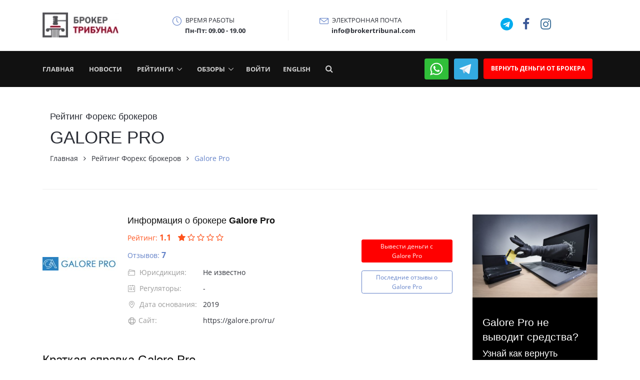

--- FILE ---
content_type: text/html; charset=UTF-8
request_url: https://brokertribunal.com/brokers/galore-pro
body_size: 27517
content:
<!DOCTYPE html>
<html lang="ru">

<head>
    <!-- Google Tag Manager -->
<script>(function(w,d,s,l,i){w[l]=w[l]||[];w[l].push({'gtm.start':
new Date().getTime(),event:'gtm.js'});var f=d.getElementsByTagName(s)[0],
j=d.createElement(s),dl=l!='dataLayer'?'&l='+l:'';j.async=true;j.src=
'https://www.googletagmanager.com/gtm.js?id='+i+dl;f.parentNode.insertBefore(j,f);
})(window,document,'script','dataLayer','GTM-5WF7CS2');</script>
<!-- End Google Tag Manager -->
    <meta charset="utf-8">
    <title>Galore Pro – отзывы о брокере | Мошенничество и слив денег Галор Про?</title>
    <meta name="description" content="Вся правда и отзывы клиентов о брокере Galore Pro. Ищите надежного брокера? Оставляйте заявку на бесплатную консультацию.">
    <meta name="title" content="🔎 Брокер Galore Pro – отзывы трейдеров и клиентов | БрокерТрибунал">
    <meta name="author" content="OctoberCMS">
    <meta name="viewport" content="width=device-width, initial-scale=1.0">
    <meta name="generator" content="OctoberCMS">
    <meta name="robots" content="all">
    <meta property="og:site_name" content="Брокер Трибунал">
    <meta property="og:title" content="🔎 Брокер Galore Pro – отзывы трейдеров и клиентов | БрокерТрибунал">
    <meta property="og:description" content="Вся правда и отзывы клиентов о брокере Galore Pro. Ищите надежного брокера? Оставляйте заявку на бесплатную консультацию.">
    <meta property="og:image" content="">
    <meta property="og:url" content="https://brokertribunal.com/brokers/galore-pro">
    <meta property="og:type" content="article">

    
    <meta property="twitter:card" content="summary" />
    <meta property="twitter:title" content="🔎 Брокер Galore Pro – отзывы трейдеров и клиентов | БрокерТрибунал" />
    <meta property="twitter:description" content="Вся правда и отзывы клиентов о брокере Galore Pro. Ищите надежного брокера? Оставляйте заявку на бесплатную консультацию." />
    <meta property="twitter:image"
        content="" />

    <link rel="icon" type="image/x-icon" href="/storage/app/media/favicon.ico?v=1">
    
    <link rel="canonical" href="https://brokertribunal.com/brokers/galore-pro">

   


    <!-- CSS Critical for render -->
        <style type="text/css">
@charset "UTF-8";@charset "UTF-8";@font-face {font-family: "Open Sans";src: url("/themes/brokertribunal/assets/build/fonts/OpenSans-Regular.woff2") format("woff2");font-style: normal;font-weight: 400;font-display: swap;}@font-face {font-family: "Open Sans";src: url("/themes/brokertribunal/assets/build/fonts/OpenSans-Light.woff2") format("woff2");font-style: normal;font-weight: 300;font-display: swap;}@font-face {font-family: "Open Sans";src: url("/themes/brokertribunal/assets/build/fonts/OpenSans-Medium.woff2") format("woff2");font-style: normal;font-weight: 500;font-display: swap;}@font-face {font-family: "Open Sans";src: url("/themes/brokertribunal/assets/build/fonts/OpenSans-SemiBold.woff2") format("woff2");font-style: normal;font-weight: 600;font-display: swap;}@font-face {font-family: "Open Sans";src: url("/themes/brokertribunal/assets/build/fonts/OpenSans-Bold.woff2") format("woff2");font-style: normal;font-weight: 700;font-display: swap;}@font-face{font-family:FontAwesome;src:url('https://brokertribunal.com/themes/brokertribunal/assets/src/vendor/icon-awesome/fonts/fontawesome-webfont.eot?v=4.7.0');src:url('https://brokertribunal.com/themes/brokertribunal/assets/src/vendor/icon-awesome/fonts/fontawesome-webfont.eot?#iefix&v=4.7.0') format('embedded-opentype'),url('https://brokertribunal.com/themes/brokertribunal/assets/src/vendor/icon-awesome/fonts/fontawesome-webfont.woff2?v=4.7.0') format('woff2'),url('https://brokertribunal.com/themes/brokertribunal/assets/src/vendor/icon-awesome/fonts/fontawesome-webfont.woff?v=4.7.0') format('woff'),url('https://brokertribunal.com/themes/brokertribunal/assets/src/vendor/icon-awesome/fonts/fontawesome-webfont.ttf?v=4.7.0') format('truetype'),url('https://brokertribunal.com/themes/brokertribunal/assets/src/vendor/icon-awesome/fonts/fontawesome-webfont.svg?v=4.7.0#fontawesomeregular') format('svg');font-weight:400;font-style:normal}@font-face{font-family:simple-line-icons;src:url('https://brokertribunal.com/themes/brokertribunal/assets/src/vendor/icon-line/fonts/Simple-Line-Icons.eot?v=2.4.0');src:url('https://brokertribunal.com/themes/brokertribunal/assets/src/vendor/icon-line/fonts/Simple-Line-Icons.eot?v=2.4.0#iefix') format('embedded-opentype'),url('https://brokertribunal.com/themes/brokertribunal/assets/src/vendor/icon-line/fonts/Simple-Line-Icons.woff2?v=2.4.0') format('woff2'),url('https://brokertribunal.com/themes/brokertribunal/assets/src/vendor/icon-line/fonts/Simple-Line-Icons.ttf?v=2.4.0') format('truetype'),url('https://brokertribunal.com/themes/brokertribunal/assets/src/vendor/icon-line/fonts/Simple-Line-Icons.woff?v=2.4.0') format('woff'),url('https://brokertribunal.com/themes/brokertribunal/assets/src/vendor/icon-line/fonts/Simple-Line-Icons.svg?v=2.4.0#simple-line-icons') format('svg');font-weight:400;font-style:normal}.icon-clock,.icon-envelope,.icon-screen-smartphone{font-family:simple-line-icons;speak:none;font-style:normal;font-weight:400;font-variant:normal;text-transform:none;line-height:1;-webkit-font-smoothing:antialiased;-moz-osx-font-smoothing:grayscale}@font-face{font-family:hs-icons;src:url('https://brokertribunal.com/themes/brokertribunal/assets/src/vendor/icon-hs/fonts/hs-icons.ttf?xa77py') format('truetype'),url('https://brokertribunal.com/themes/brokertribunal/assets/src/vendor/icon-hs/fonts/hs-icons.woff?xa77py') format('woff'),url('https://brokertribunal.com/themes/brokertribunal/assets/src/vendor/icon-hs/fonts/hs-icons.svg?xa77py#hs-icons') format('svg');font-weight:400;font-style:normal}@-ms-viewport{width:device-width}h1,h2,h4{margin-top:0;margin-bottom:.5rem}.h1,.h2,.h5,h1,h2,h4{margin-bottom:.5rem;font-family:inherit;font-weight:500;line-height:1.2;color:inherit}h4{font-size:1.5rem}.col-6,.col-lg-10,.col-lg-12,.col-lg-2,.col-lg-6,.col-lg-9,.col-md-12,.col-md-9,.col-sm,.col-sm-3,.col-sm-9{position:relative;width:100%;min-height:1px;padding-right:15px;padding-left:15px}.h1,.h2,.h5,h1,h2,h4{line-height:1.4}@media (min-width:0){.g-mx-0{margin-left:0!important;margin-right:0!important}.g-mb-0{margin-bottom:0!important}.g-mt-13{margin-top:.92857rem!important}.g-mt-10{margin-top:.71429rem!important}.g-mt-30{margin-top:2.14286rem!important}.g-mb-5{margin-bottom:.35714rem!important}.g-mb-7{margin-bottom:.5rem!important}.g-mb-20{margin-bottom:1.42857rem!important}.g-mb-30{margin-bottom:2.14286rem!important}.g-mb-40{margin-bottom:2.85714rem!important}.g-mb-50{margin-bottom:3.57143rem!important}.g-ml-7{margin-left:.5rem!important}.g-mr-7{margin-right:.5rem!important}.g-mr-5{margin-right:.35714rem!important}.g-mr-10{margin-right:.71429rem!important}.g-mr-15{margin-right:1.07143rem!important}.g-mr-20{margin-right:1.42857rem!important}.g-pa-0{padding:0!important}.g-px-0{padding-left:0!important;padding-right:0!important}.g-pa-10{padding:.71429rem!important}.g-px-8{padding-left:.57143rem!important;padding-right:.57143rem!important}.g-px-18{padding-left:1.28571rem!important;padding-right:1.28571rem!important}.g-px-15{padding-left:1.07143rem!important;padding-right:1.07143rem!important}.g-px-25{padding-left:1.78571rem!important;padding-right:1.78571rem!important}.g-px-50{padding-left:3.57143rem!important;padding-right:3.57143rem!important}.g-px-90{padding-left:6.42857rem!important;padding-right:6.42857rem!important}.g-px-100{padding-left:7.14286rem!important;padding-right:7.14286rem!important}.g-py-12{padding-top:.85714rem!important;padding-bottom:.85714rem!important}.g-py-13{padding-top:.92857rem!important;padding-bottom:.92857rem!important}.g-py-10{padding-top:.71429rem!important;padding-bottom:.71429rem!important}.g-py-15{padding-top:1.07143rem!important;padding-bottom:1.07143rem!important}.g-py-20{padding-top:1.42857rem!important;padding-bottom:1.42857rem!important}.g-py-50{padding-top:3.57143rem!important;padding-bottom:3.57143rem!important}.g-pt-20{padding-top:1.42857rem!important}.g-pl-25{padding-left:1.78571rem!important}}.h1,.h2,.h5,h1,h2,h4{font-family:"Roboto Slab",Helvetica,Arial,sans-serif}.fa{display:inline-block}.fa{font:14px/1 FontAwesome;font-size:inherit;text-rendering:auto;-webkit-font-smoothing:antialiased;-moz-osx-font-smoothing:grayscale}.fa-search:before{content:"\f002"}.fa-facebook:before{content:"\f09a"}.fa-angle-right:before{content:"\f105"}.fa-angle-down:before{content:"\f107"}.fa-instagram:before{content:"\f16d"}.fa-telegram:before{content:"\f2c6"}.sr-only{position:absolute;width:1px;height:1px;padding:0;margin:-1px;overflow:hidden;clip:rect(0,0,0,0);border:0}.icon-calendar,.icon-clock,.icon-envelope,.icon-location-pin,.icon-screen-smartphone,.icon-wallet{font-family:simple-line-icons;speak:none;font-style:normal;font-weight:400;font-variant:normal;text-transform:none;line-height:1;-webkit-font-smoothing:antialiased;-moz-osx-font-smoothing:grayscale}.icon-location-pin:before{content:"\e096"}.icon-clock:before{content:"\e081"}.icon-screen-smartphone:before{content:"\e010"}.icon-wallet:before{content:"\e02a"}.icon-calendar:before{content:"\e075"}.icon-envelope:before{content:"\e086"}.hs-icon{font-family:hs-icons!important;speak:none;font-style:normal;font-weight:400;font-variant:normal;text-transform:none;line-height:1;-webkit-font-smoothing:antialiased;-moz-osx-font-smoothing:grayscale}.hs-icon-arrow-top:before{content:"\e903"}:root{--blue:#007bff;--indigo:#6610f2;--purple:#6f42c1;--pink:#e83e8c;--red:#dc3545;--orange:#fd7e14;--yellow:#ffc107;--green:#28a745;--teal:#20c997;--cyan:#17a2b8;--white:#fff;--gray:#6c757d;--gray-dark:#343a40;--primary:#007bff;--secondary:#6c757d;--success:#28a745;--info:#17a2b8;--warning:#ffc107;--danger:#dc3545;--light:#f8f9fa;--dark:#343a40;--breakpoint-xs:0;--breakpoint-sm:576px;--breakpoint-md:768px;--breakpoint-lg:992px;--breakpoint-xl:1200px;--font-family-sans-serif:-apple-system,BlinkMacSystemFont,"Segoe UI",Roboto,"Helvetica Neue",Arial,sans-serif,"Apple Color Emoji","Segoe UI Emoji","Segoe UI Symbol";--font-family-monospace:SFMono-Regular,Menlo,Monaco,Consolas,"Liberation Mono","Courier New",monospace}*,::after,::before{box-sizing:border-box}html{font-family:sans-serif;line-height:1.15;-webkit-text-size-adjust:100%;-ms-text-size-adjust:100%;-ms-overflow-style:scrollbar}article,header,main,nav,section{display:block}body{margin:0;font-family:-apple-system,BlinkMacSystemFont,"Segoe UI",Roboto,"Helvetica Neue",Arial,sans-serif,"Apple Color Emoji","Segoe UI Emoji","Segoe UI Symbol";font-size:1rem;font-weight:400;line-height:1.5;color:#212529;text-align:left;background-color:#fff}h1,h2,h3,h4{margin-top:0;margin-bottom:.5rem}p{margin-top:0;margin-bottom:1rem}ul{margin-top:0;margin-bottom:1rem}ul ul{margin-bottom:0}strong{font-weight:bolder}small{font-size:80%}a{color:#007bff;text-decoration:none;background-color:transparent;-webkit-text-decoration-skip:objects}a:not([href]):not([tabindex]){color:inherit;text-decoration:none}img{vertical-align:middle;border-style:none}table{border-collapse:collapse}button{border-radius:0}button,input,textarea{margin:0;font-family:inherit;font-size:inherit;line-height:inherit}button,input{overflow:visible}button{text-transform:none}[type=submit],button,html [type=button]{-webkit-appearance:button}[type=button]::-moz-focus-inner,[type=submit]::-moz-focus-inner,button::-moz-focus-inner{padding:0;border-style:none}input[type=checkbox]{box-sizing:border-box;padding:0}textarea{overflow:auto;resize:vertical}::-webkit-file-upload-button{font:inherit;-webkit-appearance:button}.h1,.h2,.h4,.h5,h1,h2,h3,h4{margin-bottom:.5rem;font-family:inherit;font-weight:500;line-height:1.2;color:inherit}.h1,h1{font-size:2.5rem}.h2,h2{font-size:2rem}h3{font-size:1.75rem}.h4,h4{font-size:1.5rem}.h5{font-size:1.25rem}small{font-size:80%;font-weight:400}.list-unstyled{padding-left:0;list-style:none}.list-inline{padding-left:0;list-style:none}.list-inline-item{display:inline-block}.list-inline-item:not(:last-child){margin-right:.5rem}.img-fluid{max-width:100%;height:auto}.container{width:100%;padding-right:15px;padding-left:15px;margin-right:auto;margin-left:auto}@media (min-width:576px){.container{max-width:540px}}@media (min-width:768px){.container{max-width:720px}}@media (min-width:992px){.container{max-width:960px}}@media (min-width:1200px){.container{max-width:1140px}}.row{display:-webkit-box;display:-ms-flexbox;display:flex;-ms-flex-wrap:wrap;flex-wrap:wrap;margin-right:-15px;margin-left:-15px}.col-6,.col-lg-10,.col-lg-12,.col-lg-2,.col-lg-3,.col-lg-6,.col-lg-9,.col-md-12,.col-md-3,.col-md-9,.col-sm,.col-sm-3,.col-sm-9{position:relative;width:100%;min-height:1px;padding-right:15px;padding-left:15px}.col-6{-webkit-box-flex:0;-ms-flex:0 0 50%;flex:0 0 50%;max-width:50%}@media (min-width:576px){.col-sm{-ms-flex-preferred-size:0;flex-basis:0;-webkit-box-flex:1;-ms-flex-positive:1;flex-grow:1;max-width:100%}.col-sm-3{-webkit-box-flex:0;-ms-flex:0 0 25%;flex:0 0 25%;max-width:25%}.col-sm-9{-webkit-box-flex:0;-ms-flex:0 0 75%;flex:0 0 75%;max-width:75%}}@media (min-width:768px){.col-md-3{-webkit-box-flex:0;-ms-flex:0 0 25%;flex:0 0 25%;max-width:25%}.col-md-9{-webkit-box-flex:0;-ms-flex:0 0 75%;flex:0 0 75%;max-width:75%}.col-md-12{-webkit-box-flex:0;-ms-flex:0 0 100%;flex:0 0 100%;max-width:100%}}@media (min-width:992px){.col-lg-2{-webkit-box-flex:0;-ms-flex:0 0 16.666667%;flex:0 0 16.666667%;max-width:16.666667%}.col-lg-3{-webkit-box-flex:0;-ms-flex:0 0 25%;flex:0 0 25%;max-width:25%}.col-lg-6{-webkit-box-flex:0;-ms-flex:0 0 50%;flex:0 0 50%;max-width:50%}.col-lg-9{-webkit-box-flex:0;-ms-flex:0 0 75%;flex:0 0 75%;max-width:75%}.col-lg-10{-webkit-box-flex:0;-ms-flex:0 0 83.333333%;flex:0 0 83.333333%;max-width:83.333333%}.col-lg-12{-webkit-box-flex:0;-ms-flex:0 0 100%;flex:0 0 100%;max-width:100%}.order-lg-2{-webkit-box-ordinal-group:3;-ms-flex-order:2;order:2}.order-lg-3{-webkit-box-ordinal-group:4;-ms-flex-order:3;order:3}}.form-control{display:block;width:100%;padding:.375rem .75rem;font-size:1rem;line-height:1.5;color:#495057;background-color:#fff;background-clip:padding-box;border:1px solid #ced4da;border-radius:.25rem}.form-control::-ms-expand{background-color:transparent;border:0}.form-control::-webkit-input-placeholder{color:#6c757d;opacity:1}.form-control::-moz-placeholder{color:#6c757d;opacity:1}.form-control:-ms-input-placeholder{color:#6c757d;opacity:1}.form-control::-ms-input-placeholder{color:#6c757d;opacity:1}.form-group{margin-bottom:1rem}.btn{display:inline-block;font-weight:400;text-align:center;white-space:nowrap;vertical-align:middle;border:1px solid transparent;padding:.375rem .75rem;font-size:1rem;line-height:1.5;border-radius:.25rem}.btn-primary{color:#fff;background-color:#007bff;border-color:#007bff}.btn-lg{padding:.5rem 1rem;font-size:1.25rem;line-height:1.5;border-radius:.3rem}.btn-block{display:block;width:100%}.fade{opacity:0}.collapse{display:none}.input-group{position:relative;display:-webkit-box;display:-ms-flexbox;display:flex;-ms-flex-wrap:wrap;flex-wrap:wrap;-webkit-box-align:stretch;-ms-flex-align:stretch;align-items:stretch;width:100%}.input-group>.form-control{position:relative;-webkit-box-flex:1;-ms-flex:1 1 auto;flex:1 1 auto;width:1%;margin-bottom:0}.input-group>.form-control:not(:last-child){border-top-right-radius:0;border-bottom-right-radius:0}.input-group>.form-control:not(:first-child){border-top-left-radius:0;border-bottom-left-radius:0}.nav-link{display:block;padding:.5rem 1rem}.navbar{position:relative;display:-webkit-box;display:-ms-flexbox;display:flex;-ms-flex-wrap:wrap;flex-wrap:wrap;-webkit-box-align:center;-ms-flex-align:center;align-items:center;-webkit-box-pack:justify;-ms-flex-pack:justify;justify-content:space-between;padding:.5rem 1rem}.navbar>.container{display:-webkit-box;display:-ms-flexbox;display:flex;-ms-flex-wrap:wrap;flex-wrap:wrap;-webkit-box-align:center;-ms-flex-align:center;align-items:center;-webkit-box-pack:justify;-ms-flex-pack:justify;justify-content:space-between}.navbar-brand{display:inline-block;padding-top:.3125rem;padding-bottom:.3125rem;margin-right:1rem;font-size:1.25rem;line-height:inherit;white-space:nowrap}.navbar-nav{display:-webkit-box;display:-ms-flexbox;display:flex;-webkit-box-orient:vertical;-webkit-box-direction:normal;-ms-flex-direction:column;flex-direction:column;padding-left:0;margin-bottom:0;list-style:none}.navbar-nav .nav-link{padding-right:0;padding-left:0}.navbar-collapse{-ms-flex-preferred-size:100%;flex-basis:100%;-webkit-box-flex:1;-ms-flex-positive:1;flex-grow:1;-webkit-box-align:center;-ms-flex-align:center;align-items:center}.navbar-toggler{padding:.25rem .75rem;font-size:1.25rem;line-height:1;background-color:transparent;border:1px solid transparent;border-radius:.25rem}@media (max-width:991.98px){.navbar-expand-lg>.container{padding-right:0;padding-left:0}}@media (min-width:992px){.navbar-expand-lg{-webkit-box-orient:horizontal;-webkit-box-direction:normal;-ms-flex-flow:row nowrap;flex-flow:row nowrap;-webkit-box-pack:start;-ms-flex-pack:start;justify-content:flex-start}.navbar-expand-lg .navbar-nav{-webkit-box-orient:horizontal;-webkit-box-direction:normal;-ms-flex-direction:row;flex-direction:row}.navbar-expand-lg .navbar-nav .nav-link{padding-right:.5rem;padding-left:.5rem}.navbar-expand-lg>.container{-ms-flex-wrap:nowrap;flex-wrap:nowrap}.navbar-expand-lg .navbar-collapse{display:-webkit-box!important;display:-ms-flexbox!important;display:flex!important;-ms-flex-preferred-size:auto;flex-basis:auto}.navbar-expand-lg .navbar-toggler{display:none}}.alert{position:relative;padding:.75rem 1.25rem;margin-bottom:1rem;border:1px solid transparent;border-radius:.25rem}.alert-danger{color:#721c24;background-color:#f8d7da;border-color:#f5c6cb}.media{display:-webkit-box;display:-ms-flexbox;display:flex;-webkit-box-align:start;-ms-flex-align:start;align-items:flex-start}.media-body{-webkit-box-flex:1;-ms-flex:1;flex:1}.close{float:right;font-size:1.5rem;font-weight:700;line-height:1;color:#000;text-shadow:0 1px 0 #fff;opacity:.5}button.close{padding:0;background-color:transparent;border:0;-webkit-appearance:none}.modal{position:fixed;top:0;right:0;bottom:0;left:0;z-index:1050;display:none;overflow:hidden;outline:0}.modal-dialog{position:relative;width:auto;margin:.5rem}.modal.fade .modal-dialog{-webkit-transform:translate(0,-25%);transform:translate(0,-25%)}.modal-content{position:relative;display:-webkit-box;display:-ms-flexbox;display:flex;-webkit-box-orient:vertical;-webkit-box-direction:normal;-ms-flex-direction:column;flex-direction:column;width:100%;background-color:#fff;background-clip:padding-box;border:1px solid rgba(0,0,0,.2);border-radius:.3rem;outline:0}.modal-title{margin-bottom:0;line-height:1.5}.modal-body{position:relative;-webkit-box-flex:1;-ms-flex:1 1 auto;flex:1 1 auto;padding:1rem}.rounded{border-radius:.25rem!important}.d-inline-block{display:inline-block!important}.d-block{display:block!important}.d-flex{display:-webkit-box!important;display:-ms-flexbox!important;display:flex!important}.flex-column{-webkit-box-orient:vertical!important;-webkit-box-direction:normal!important;-ms-flex-direction:column!important;flex-direction:column!important}.justify-content-start{-webkit-box-pack:start!important;-ms-flex-pack:start!important;justify-content:flex-start!important}.align-items-center{-webkit-box-align:center!important;-ms-flex-align:center!important;align-items:center!important}.align-self-center{-ms-flex-item-align:center!important;align-self:center!important}@media (min-width:576px){.modal-dialog{max-width:500px;margin:1.75rem auto}.d-sm-flex{display:-webkit-box!important;display:-ms-flexbox!important;display:flex!important}.flex-sm-row{-webkit-box-orient:horizontal!important;-webkit-box-direction:normal!important;-ms-flex-direction:row!important;flex-direction:row!important}}.sr-only{position:absolute;width:1px;height:1px;padding:0;overflow:hidden;clip:rect(0,0,0,0);white-space:nowrap;-webkit-clip-path:inset(50%);clip-path:inset(50%);border:0}.w-100{width:100%!important}.mb-0{margin-bottom:0!important}.mb-4{margin-bottom:1.5rem!important}.p-0{padding:0!important}.py-0{padding-top:0!important}.py-0{padding-bottom:0!important}.mr-auto{margin-right:auto!important}.text-left{text-align:left!important}.text-right{text-align:right!important}.text-center{text-align:center!important}@media (min-width:768px){.flex-md-row{-webkit-box-orient:horizontal!important;-webkit-box-direction:normal!important;-ms-flex-direction:row!important;flex-direction:row!important}.text-md-right{text-align:right!important}}@media (min-width:992px){.flex-lg-row{-webkit-box-orient:horizontal!important;-webkit-box-direction:normal!important;-ms-flex-direction:row!important;flex-direction:row!important}.justify-content-lg-start{-webkit-box-pack:start!important;-ms-flex-pack:start!important;justify-content:flex-start!important}.justify-content-lg-end{-webkit-box-pack:end!important;-ms-flex-pack:end!important;justify-content:flex-end!important}.justify-content-lg-between{-webkit-box-pack:justify!important;-ms-flex-pack:justify!important;justify-content:space-between!important}.text-lg-left{text-align:left!important}}.text-uppercase{text-transform:uppercase!important}.animated{animation-duration:1s;animation-fill-mode:both}@keyframes zoomIn{from{opacity:0;transform:scale3d(.3,.3,.3)}50%{opacity:1}}.zoomIn{animation-name:zoomIn}.hs-sub-menu{position:absolute;left:0;top:100%;z-index:2;margin-top:5px;visibility:hidden;opacity:0;background-color:#fff;opacity:1!important}.hs-sub-menu{min-width:180px}.hs-has-sub-menu{position:relative}.hs-has-sub-menu>a::after{content:"\e900";font-family:hs-icons!important;font-size:10px;display:inline;margin-left:7px}.hamburger{padding:15px;display:inline-block;font:inherit;color:inherit;text-transform:none;background-color:transparent;border:0;margin:0;overflow:visible}.hamburger-box{width:40px;height:24px;display:inline-block;position:relative}.hamburger-inner{display:block;top:50%;margin-top:-2px}.hamburger-inner,.hamburger-inner::after,.hamburger-inner::before{width:40px;height:4px;background-color:#000;border-radius:4px;position:absolute}.hamburger-inner::after,.hamburger-inner::before{content:"";display:block}.hamburger-inner::before{top:-10px}.hamburger-inner::after{bottom:-10px}.hamburger--slider .hamburger-inner{top:2px}.hamburger--slider .hamburger-inner::before{top:10px}.hamburger--slider .hamburger-inner::after{top:20px}html{font-size:14px}body{font-weight:400;font-size:1rem;font-family:"Open Sans",Helvetica,Arial,sans-serif;line-height:1.6;color:#2c2f37;-webkit-font-smoothing:antialiased;-moz-osx-font-smoothing:grayscale;-moz-font-feature-settings:"liga","kern";text-rendering:optimizelegibility;background-color:#fff}a{color:#6281c8;outline:0}.nav-link{color:#2c2f37}.h1,.h2,.h4,.h5,h1,h2,h3,h4{line-height:1.4}.u-go-to-v1{width:3.57143rem;height:3.57143rem;display:block;background-color:rgba(255,255,255,.7);color:#2c2f37;border-radius:50%;box-shadow:0 0 20px 0 rgba(0,0,0,.15);z-index:11}.u-go-to-v1 i{position:absolute;top:50%;left:50%;-webkit-transform:translate(-50%,-50%);-ms-transform:translate(-50%,-50%);transform:translate(-50%,-50%)}@media (max-width:575px){.u-go-to-v1{-webkit-transform:scale(.8,.8);-ms-transform:scale(.8,.8);transform:scale(.8,.8)}}[class*=u-go-to]{display:none}.u-header{position:relative;left:0;right:0;width:100%;font-size:.92857rem;z-index:101}.u-header [aria-labelledby]{opacity:0}.u-header--sticky-top{position:fixed}.u-header--sticky-top{bottom:auto;top:0}.u-header__section--hidden{position:relative}.u-header__section{position:relative;z-index:1}.u-header__section:nth-child(1){z-index:5}.u-header__section:nth-child(2){z-index:4}.u-header__section--light .navbar-brand{color:#2c2f37}.u-header__section--dark .navbar-toggler{color:#fff}.u-header__section--dark .navbar-nav:not([class*=u-main-nav-v]) .nav-link{color:rgba(255,255,255,.8)}.u-header__section--dark .navbar-toggler{border-color:rgba(255,255,255,.3)}.navbar>.container{position:relative}@media all and (max-width:991px){.navbar-expand-lg>.container{-webkit-box-pack:start;-ms-flex-pack:start;justify-content:flex-start}.navbar-expand-lg .navbar-collapse{width:100%;-webkit-box-ordinal-group:11;-ms-flex-order:10;order:10}}.btn{position:relative}.btn-md{line-height:1.4;padding:.57143rem 1.42857rem;font-size:1.07143rem}.u-btn-primary{color:#fff;background-color:#6281c8}.u-btn-red{color:#fff;background-color:red}.u-btn-purple{color:#fff;background-color:#9a69cb}.u-icon-v1{position:relative;display:inline-block;text-align:center}.u-icon-v1::before{display:block}.u-icon-v1>i{position:relative;top:50%;display:block;-webkit-transform:translateY(-50%);-ms-transform:translateY(-50%);transform:translateY(-50%);z-index:2}.u-icon-v1{width:2.57143rem;height:2.57143rem;font-size:1.42857rem}.u-form-control{padding:.8rem 1rem .6rem}.u-form-control:-ms-input-placeholder{color:inherit;opacity:.3}.u-form-control::-moz-placeholder{color:inherit;opacity:.3}.u-form-control::-webkit-input-placeholder{color:inherit;opacity:.3}.u-searchform-v1{min-width:initial;width:21.42857rem;position:absolute;right:-1.07143rem;top:100%;box-shadow:0 1px 3px #ddd}.u-searchform-v1 .form-control{font-family:"Open Sans",Helvetica,Arial,sans-serif;font-size:.85714rem}.u-searchform-v1 .input-group-addon{border:0}.u-searchform-v1 .input-group-addon button[type=submit]{height:100%;padding-bottom:.28571rem}.u-link-v5{text-decoration:none}.u-list-inline{padding-left:0;margin-bottom:0;list-style:none}[class*=sticky-block]{max-width:100%}.u-tags-v1{display:inline-block;text-decoration:none}.hamburger-inner::after,.hamburger-inner::before{background-color:inherit}.u-dropdown--css-animation{-webkit-animation-duration:1s;animation-duration:1s}.u-dropdown--css-animation.u-dropdown--hidden{opacity:0;visibility:hidden}.u-accordion__body{padding:1.07143rem}.u-accordion__control-icon i:nth-child(2){display:inline}.collapsed .u-accordion__control-icon i:nth-child(2){display:none}.btn-primary{background-color:#6281c8;border-color:#6281c8}.form-control{border-color:#ccc}.form-control{color:#2c2f37}.form-control::-webkit-input-placeholder{color:inherit;opacity:.5}.form-control:-ms-input-placeholder{color:inherit;opacity:.5}.input-group-addon{min-width:38px;background-color:transparent;border-color:#ccc}.input-group-addon>*{white-space:normal}.hamburger{padding:10px}.hamburger-box{width:37px;height:25px}.hamburger-inner{margin-top:1px}.hamburger-inner,.hamburger-inner::after,.hamburger-inner::before{width:100%;height:1px;border-radius:0}.u-header__section--dark .hamburger-inner,.u-header__section--dark .hamburger-inner::after,.u-header__section--dark .hamburger-inner::before{background:#fff}.g-bg-black{background-color:#000!important}.g-bg-white{background-color:#fff!important}.g-bg-gray-dark-v1{background-color:#111!important}.g-bg-cover__inner{z-index:1;position:relative}.g-brd-none{border:none!important}.g-brd-around{border:1px solid transparent!important}.g-brd-top{border-top:1px solid transparent!important}.g-brd-bottom{border-bottom:1px solid transparent!important}@media (min-width:576px){.g-brd-right--sm{border-right:1px solid transparent!important}}.g-rounded-50x{border-radius:50%}.g-rounded-2{border-radius:2px!important}.g-rounded-4{border-radius:4px!important}.g-brd-primary{border-color:#6281c8!important}.g-brd-gray-light-v3{border-color:#ddd!important}.g-brd-gray-light-v4{border-color:#eee!important}.g-font-size-default{font-size:1rem!important}.g-font-size-11{font-size:.78571rem!important}.g-font-size-12{font-size:.85714rem!important}.g-font-size-13{font-size:.92857rem!important}.g-font-size-14{font-size:1rem!important}.g-font-size-16{font-size:1.14286rem!important}.g-font-size-18{font-size:1.28571rem!important}.g-font-size-25{font-size:1.78571rem!important}.g-font-weight-300{font-weight:300!important}.g-font-weight-400{font-weight:400!important}.g-font-weight-600{font-weight:600!important}.g-font-weight-700{font-weight:700!important}.g-line-height-1{line-height:1!important}.g-pos-rel{position:relative!important}.g-pos-abs{position:absolute!important}.g-top-0{top:0}.g-top-1{top:.07143rem}.g-top-minus-4{top:-.28571rem}.g-left-0{left:0}.g-left-minus-25{left:-1.78571rem}.g-right-minus-10{right:-.71429rem}.g-valign-middle{vertical-align:middle!important}.g-overflow-hidden{overflow:hidden}.g-color-main{color:#2c2f37!important}.g-color-primary{color:#6281c8!important}.g-color-black{color:#000!important}.g-color-white{color:#fff!important}.g-color-gray-light-v2{color:#ccc!important}.g-color-gray-dark-v1{color:#111!important}.g-color-gray-dark-v5{color:#999!important}.g-color-deeporange{color:#fe541e!important}.g-color-facebook{color:#3b5998}.g-color-twitter{color:#00acee}.g-color-instagram{color:#3f729b}.g-width-150{width:150px!important}@media (min-width:0){.g-mx-0{margin-left:0!important;margin-right:0!important}.g-mb-0{margin-bottom:0!important}.g-mt-13{margin-top:.92857rem!important}.g-mt-10{margin-top:.71429rem!important}.g-mt-30{margin-top:2.14286rem!important}.g-mt-50{margin-top:3.57143rem!important}.g-mb-5{margin-bottom:.35714rem!important}.g-mb-7{margin-bottom:.5rem!important}.g-mb-8{margin-bottom:.57143rem!important}.g-mb-10{margin-bottom:.71429rem!important}.g-mb-15{margin-bottom:1.07143rem!important}.g-mb-20{margin-bottom:1.42857rem!important}.g-mb-30{margin-bottom:2.14286rem!important}.g-mb-40{margin-bottom:2.85714rem!important}.g-mb-50{margin-bottom:3.57143rem!important}.g-mb-80{margin-bottom:5.71429rem!important}.g-ml-7{margin-left:.5rem!important}.g-mr-7{margin-right:.5rem!important}.g-mr-5{margin-right:.35714rem!important}.g-mr-10{margin-right:.71429rem!important}.g-mr-15{margin-right:1.07143rem!important}.g-mr-20{margin-right:1.42857rem!important}.g-pa-0{padding:0!important}.g-px-0{padding-left:0!important;padding-right:0!important}.g-pa-10{padding:.71429rem!important}.g-px-8{padding-left:.57143rem!important;padding-right:.57143rem!important}.g-px-11{padding-left:.78571rem!important;padding-right:.78571rem!important}.g-px-12{padding-left:.85714rem!important;padding-right:.85714rem!important}.g-px-18{padding-left:1.28571rem!important;padding-right:1.28571rem!important}.g-px-15{padding-left:1.07143rem!important;padding-right:1.07143rem!important}.g-px-20{padding-left:1.42857rem!important;padding-right:1.42857rem!important}.g-px-25{padding-left:1.78571rem!important;padding-right:1.78571rem!important}.g-px-50{padding-left:3.57143rem!important;padding-right:3.57143rem!important}.g-px-90{padding-left:6.42857rem!important;padding-right:6.42857rem!important}.g-px-100{padding-left:7.14286rem!important;padding-right:7.14286rem!important}.g-py-3{padding-top:.21429rem!important;padding-bottom:.21429rem!important}.g-py-6{padding-top:.42857rem!important;padding-bottom:.42857rem!important}.g-py-8{padding-top:.57143rem!important;padding-bottom:.57143rem!important}.g-py-12{padding-top:.85714rem!important;padding-bottom:.85714rem!important}.g-py-13{padding-top:.92857rem!important;padding-bottom:.92857rem!important}.g-py-10{padding-top:.71429rem!important;padding-bottom:.71429rem!important}.g-py-15{padding-top:1.07143rem!important;padding-bottom:1.07143rem!important}.g-py-20{padding-top:1.42857rem!important;padding-bottom:1.42857rem!important}.g-py-35{padding-top:2.5rem!important;padding-bottom:2.5rem!important}.g-py-50{padding-top:3.57143rem!important;padding-bottom:3.57143rem!important}.g-pt-20{padding-top:1.42857rem!important}.g-pt-40{padding-top:2.85714rem!important}.g-pl-25{padding-left:1.78571rem!important}}@media (min-width:576px){.g-px-15--sm{padding-left:1.07143rem!important;padding-right:1.07143rem!important}.g-hidden-sm-up{display:none!important}}@media (min-width:768px){.g-width-160--md{width:160px!important}.g-mt-0--md{margin-top:0!important}.g-mt-3--md{margin-top:.21429rem!important}.g-mb-0--md{margin-bottom:0!important}.g-py-10--md{padding-top:.71429rem!important;padding-bottom:.71429rem!important}.g-pt-140--md{padding-top:10rem!important}.g-hidden-md-up{display:none!important}}@media (min-width:992px){.g-width-200--lg{width:200px!important;max-width:100%}.g-mb-0--lg{margin-bottom:0!important}.g-mx-10--lg{margin-left:.71429rem!important;margin-right:.71429rem!important}.g-mx-15--lg{margin-left:1.07143rem!important;margin-right:1.07143rem!important}.g-mr-15--lg{margin-right:1.07143rem!important}.g-pa-10--lg{padding:.71429rem!important}.g-pr-20--lg{padding-right:1.42857rem!important}.g-pl-20--lg{padding-left:1.42857rem!important}}.g-pa-15-0{padding:1.07143rem 0!important}.g-px-18{padding-left:1.28571rem!important;padding-right:1.28571rem!important}.g-pt-170{padding-top:12.14286rem!important}.g-hidden-xs-up{display:none!important}@media (max-width:575px){.g-font-size-25{font-size:1.78571rem!important}.g-hidden-xs-down{display:none!important}}@media (max-width:767px){.g-hidden-sm-down{display:none!important}}@media (min-width:992px){.g-pt-170--lg{padding-top:12.14286rem!important}.g-hidden-lg-up{display:none!important}}@media (max-width:1199px){.g-hidden-lg-down{display:none!important}}.h1,.h2,.h4,.h5,h1,h2,h3,h4{font-family:"Roboto Slab",Helvetica,Arial,sans-serif}p{color:#858993;line-height:1.8}.hs-sub-menu{min-width:220px}.content-profile p{color:#333;font-size:1.2rem;line-height:1.8}.content-profile h3{font-size:1.7rem}.iti_error-msg{color:red}.iti_valid-msg{color:#00c900}.hide{display:none}[data-request-validate] [data-validate-for]:not(.oc-visible){display:none}

</style>        <!-- end CSS Critical for render -->

    <link rel="stylesheet" href="https://brokertribunal.com/plugins/indikator/popup/assets/css/popup.css" />
<link rel="stylesheet" href="https://brokertribunal.com/plugins/indikator/popup/assets/css/popup-default.css" />
<link rel="stylesheet" href="https://brokertribunal.com/plugins/indikator/popup/assets/css/theme-1.css" />
<link rel="stylesheet" href="https://brokertribunal.com/combine/c6317a1599febae3d00fed63d8755d41-1746618528" />
</head>

<body>
    <!-- Google Tag Manager (noscript) -->
<noscript><iframe src="https://www.googletagmanager.com/ns.html?id=GTM-5WF7CS2"
height="0" width="0" style="display:none;visibility:hidden"></iframe></noscript>
<!-- End Google Tag Manager (noscript) -->
    <main class="g-pt-170 g-pt-140--md g-pt-170--lg">

        <header id="js-header" class="u-header u-header--sticky-top u-header--toggle-section u-header--change-appearance"
  data-header-fix-moment="200" data-header-fix-effect="slide" style="margin-top: 0px;">
  <div
    class="text-center text-lg-left u-header__section u-header__section--hidden u-header__section--light g-bg-white g-brd-bottom g-brd-gray-light-v4 g-py-20">
    <div class="container">
      <div class="row flex-lg-row align-items-center justify-content-lg-start">
        <div class="col-6 col-sm-3 col-lg-2">
          <!-- Logo -->
          <a href="https://brokertribunal.com" class="navbar-brand" style="display: inline-block;">
            <img src="https://brokertribunal.com/themes/brokertribunal/assets/build/img/icons/bt-logo.webp" style="width: 153px; height: 50px;"
              alt="BrokerTribunal">
          </a>
          <!-- End Logo -->
        </div>

        <div class="col-6 col-sm-9 col-lg-10">
          <div class="row">
            <!-- Responsive Toggle Button -->
            <button
              class="navbar-toggler btn g-pos-rel g-hidden-md-up g-mt-minus-2 g-line-height-1 g-brd-none g-pa-0 g-pos-abs g-top-minus-20 g-right-10 "
              type="button" aria-label="Toggle navigation" aria-expanded="false" aria-controls="navBar"
              data-toggle="collapse" data-target="#navBar">
              <span class="hamburger hamburger--slider">
                <span class="hamburger-box">
                  <span class="hamburger-inner"></span>
                </span>
              </span>
            </button>
            <!-- End Responsive Toggle Button -->
            <!-- <div class="col-sm g-brd-right--sm g-brd-gray-light-v4">
              <div class="g-pa-10--lg">
                <span class="icon icon-screen-smartphone g-valign-middle g-font-size-18 g-color-primary g-mr-5"></span>
                <span class="text-uppercase g-font-size-13">Служба поддержки</span>
                <strong class="d-block g-pl-25">+7(499)3715127</strong>
              </div>
            </div> -->

            <div class="col-sm g-hidden-sm-down g-brd-right--sm g-brd-gray-light-v4 d-flex justify-content-center">
              <div class="g-pa-10--lg">
                <span class="icon icon-clock g-valign-middle g-font-size-18 g-color-primary g-mr-5"></span>
                <span class="text-uppercase g-font-size-13">Время работы</span>
                <strong class="d-block g-pl-25--lg g-pl-5">Пн-Пт: 09.00 - 19.00</strong>
              </div>
            </div>

            <div class="col-sm g-hidden-sm-down g-brd-right--sm g-brd-gray-light-v4 d-flex justify-content-center">
              <div class="g-pa-10--lg">
                <span class="icon icon-envelope g-valign-middle g-font-size-18 g-color-primary g-mr-5"></span>
                <span class="text-uppercase g-font-size-13">Электронная Почта</span>
                <strong class="d-block g-pl-25--lg g-pl-5">info@brokertribunal.com</strong>
              </div>
            </div>

            <div class="col-sm g-hidden-sm-down d-flex justify-content-center">
              <ul class="list-inline mb-0 g-pa-10--lg">
                <li class="list-inline-item g-valign-middle g-mx-0">
                  <a href="https://t.me/brokertribunal" target="_blank"
                    class="u-icon-v1 g-rounded-50x g-color-twitter g-color-twitter--hover g-font-size-25">
                    <i class="fa fa-telegram"></i>
                  </a>
                </li>
                <li class="list-inline-item g-valign-middle g-mx-0">
                  <a href="https://www.facebook.com/pg/brokertribunalrating" target="_blank"
                    class="u-icon-v1 g-rounded-50x g-color-facebook g-color-facebook--hover g-font-size-25">
                    <i class="fa fa-facebook"></i>
                  </a>
                </li>
                <li class="list-inline-item g-valign-middle g-mx-0">
                  <a href="https://www.instagram.com/brokertribunal" target="_blank"
                    class="u-icon-v1 g-rounded-50x g-color-instagram g-color-instagram--hover g-font-size-25">
                    <i class="fa fa-instagram"></i>
                  </a>
                </li>
              </ul>
            </div>

          </div>
        </div>
      </div>
    </div>
  </div>

  <div class="u-header__section u-header__section--dark g-bg-gray-dark-v1 g-py-15"
    data-header-fix-moment-classes="u-shadow-v18">
    <nav class="navbar navbar-expand-lg py-0">
      <div class="container d-flex justify-content-start justify-content-lg-between">

        <!-- Navigation -->
<div itemscope itemtype="http://schema.org/WebSite">
    <link itemprop="url" href="https://brokertribunal.com/"/>
    <div class="collapse navbar-collapse align-items-center flex-sm-row" id="navBar">
        <ul id="dropdown-megamenu" class="d-flex navbar-nav text-uppercase g-font-weight-700 g-py-10--md mr-auto" itemscope itemtype="http://www.schema.org/SiteNavigationElement">
            <li class="order-lg-3 nav-item g-mx-15--lg g-mb-7 g-mb-0--lg">
              <div class="d-inline-block g-pos-rel">
                <a href="" class="nav-link p-0" aria-haspopup="true" aria-expanded="false" aria-controls="searchform-1" data-dropdown-target="#searchform-1" data-dropdown-type="css-animation" data-dropdown-duration="300" data-dropdown-animation-in="fadeInUp" data-dropdown-animation-out="fadeOutDown"><span class="fa fa-search g-font-size-16 g-color-dark-gray-v4 g-mr-5"></span><span class="g-hidden-md-up g-font-size-11"> Поиск</span></a>
                <form itemprop="potentialAction" itemscope itemtype="http://schema.org/SearchAction" id="searchform-1" class="u-searchform-v1 u-dropdown--css-animation g-bg-gray-dark-v1 g-pa-10 g-mt-30 u-dropdown--hidden" style="animation-duration: 300ms; right: 0px;" action="https://brokertribunal.com/search-results?q=" method="get">
                  <div class="input-group g-brd-primary--focus">
                      <meta itemprop="target" content="https://brokertribunal.com/search-results?q={q}"/>
                      <input itemprop="query-input" name="q" class="form-control rounded u-form-control" type="text" placeholder="Надежный брокер">

                    <div class="input-group-addon p-0">
                      <button class="btn rounded btn-primary btn-md g-font-size-14 g-px-18" type="submit">Найти</button>
                    </div>
                  </div>
                </form>
              </div>
          </li>
          
          <li class="nav-item g-mr-15--lg g-mb-7 g-mb-0--lg " itemprop="name">
                <a itemprop="url" href="https://brokertribunal.com" class="nav-link g-color-primary--hover p-0">Главная <span class="sr-only">(current)</span></a>
            </li>
            <li class="nav-item g-mx-15--lg g-mb-7 g-mb-0--lg " itemprop="name">
                <a itemprop="url" href="https://brokertribunal.com/news" class="nav-link g-color-primary--hover p-0">
                Новости
                <!-- <span class="u-label g-rounded-3 g-bg-red">NEW</span> -->
                </a>
            </li>
            <li class="hs-has-sub-menu nav-item g-mx-15--lg g-mb-7 g-mb-0--lg ">
                <a class="cursor-pointer nav-link g-color-primary--hover p-0" id="dropdown-invoker-3" aria-haspopup="true" aria-expanded="false" aria-controls="dropdown-3">Рейтинги</a>
                <ul id="dropdown-3" class="hs-sub-menu list-unstyled g-bg-gray-dark-v1 g-py-10 g-mt-13 g-left-minus-25 animated" aria-labelledby="dropdown-invoker-3" style="display: none;">
                    <li itemprop="name" class="g-py-10 g-px-25">
                      <a itemprop="url" href="https://brokertribunal.com/brokers/rating" class="d-block g-text-underline--none--hover g-color-gray-light-v2 g-color-primary--hover">Форекс</a>
                    </li>
                    <li itemprop="name" class="g-py-10 g-px-25">
                      <a itemprop="url" href="https://brokertribunal.com/brokers/rating/binary" class="d-block g-text-underline--none--hover g-color-gray-light-v2 g-color-primary--hover">Бинарные опционы</a>
                    </li>
                    <li itemprop="name" class="g-py-10 g-px-25">
                      <a itemprop="url" href="https://brokertribunal.com/brokers/rating/crypto" class="d-block g-text-underline--none--hover g-color-gray-light-v2 g-color-primary--hover">Криптоброкеры</a>
                    </li>
                    <li itemprop="name" class="g-py-10 g-px-25">
                      <a itemprop="url" href="https://brokertribunal.com/brokers/rating/moex" class="d-block g-text-underline--none--hover g-color-gray-light-v2 g-color-primary--hover">Московская биржа</a>
                    </li>
                    <li itemprop="name" class="g-py-10 g-px-25">
                      <a itemprop="url" href="https://brokertribunal.com/brokers/rating/exchanges" class="d-block g-text-underline--none--hover g-color-gray-light-v2 g-color-primary--hover">Криптобиржи</a>
                    </li>
                    <li itemprop="name" class="g-py-10 g-px-25">
                        <a itemprop="url" href="https://brokertribunal.com/crypto-wallets/rating" class="d-block g-text-underline--none--hover g-color-gray-light-v2 g-color-primary--hover">Криптокошельки</a>
                    </li>
                    <li itemprop="name" class="g-py-10 g-px-25">
                        <a itemprop="url" href="https://brokertribunal.com/money-converters/rating" class="d-block g-text-underline--none--hover g-color-gray-light-v2 g-color-primary--hover">Обменники</a>
                    </li>
                    <li itemprop="name" class="g-py-10 g-px-25">
                      <a itemprop="url" href="https://brokertribunal.com/chargebacks/rating" class="d-block g-text-underline--none--hover g-color-gray-light-v2 g-color-primary--hover">Чарджбэк-компании</a>
                    </li>
                    <li itemprop="name" class="g-py-10 g-px-25">
                      <a itemprop="url" href="https://brokertribunal.com/investment-projects/rating" class="d-block g-text-underline--none--hover g-color-gray-light-v2 g-color-primary--hover">Инвестиционные проекты</a>
                    </li>
                    <li itemprop="name" class="g-py-10 g-px-25">
                        <a itemprop="url" href="https://brokertribunal.com/trading-courses/rating" class="d-block g-text-underline--none--hover g-color-gray-light-v2 g-color-primary--hover">Курсы по трейдингу</a>
                    </li>
                    <li itemprop="name" class="g-py-10 g-px-25">
                        <a itemprop="url" href="https://brokertribunal.com/multilevel-marketings/rating" class="d-block g-text-underline--none--hover g-color-gray-light-v2 g-color-primary--hover">Сетевой маркетинг</a>
                    </li>
                    <!--
                    <li itemprop="name" class="g-py-10 g-px-25">
                      <a itemprop="url" href="" class="d-block g-text-underline--none--hover g-color-gray-light-v2 g-color-primary--hover">Черный список</a>
                    </li> -->
                </ul>
            </li>
            <li class="hs-has-sub-menu nav-item g-mx-15--lg g-mb-7 g-mb-0--lg ">
                <a class="cursor-pointer nav-link g-color-primary--hover p-0" id="dropdown-invoker-4" aria-haspopup="true" aria-expanded="false" aria-controls="dropdown-4">Обзоры</a>
                <ul id="dropdown-4" class="hs-sub-menu list-unstyled g-bg-gray-dark-v1 g-py-10 g-mt-13 g-left-minus-25 animated" aria-labelledby="dropdown-invoker-4" style="display: none;">
                    <li itemprop="name" class="g-py-10 g-px-25">
                      <a itemprop="url" href="https://brokertribunal.com/brokers/overviews" class="d-block g-text-underline--none--hover g-color-gray-light-v2 g-color-primary--hover">Брокеры</a>
                    </li>
                    <li itemprop="name" class="g-py-10 g-px-25">
                      <a itemprop="url" href="https://brokertribunal.com/investment-projects/overviews" class="d-block g-text-underline--none--hover g-color-gray-light-v2 g-color-primary--hover">Инвестиционные проекты</a>
                    </li>
                </ul>
            </li>
            <!-- <li class="nav-item g-mx-15--lg g-mb-7 g-mb-0--lg " itemprop="name">
                <a  itemprop="url" href="https://brokertribunal.com/brokers/overviews" class="nav-link g-color-primary--hover p-0">Обзоры</a>
            </li> -->
            <!-- <li class="nav-item g-mx-15--lg g-mb-7 g-mb-0--lg ">
                <a href="" class="nav-link g-color-primary--hover p-0">Черный список</a>
            </li> -->
            <!-- <li class="nav-item g-mx-15--lg g-mb-7 g-mb-0--lg ">
                <a href="https://brokertribunal.com/blog" class="nav-link g-color-primary--hover p-0">Блог</a>
            </li> -->
            <!-- <li class="nav-item g-mx-15--lg g-mb-7 g-mb-0--lg ">
                <a href="https://brokertribunal.com/forum" class="nav-link g-color-primary--hover p-0">Форум</a>
            </li> -->
                        <li class="nav-item g-mx-10--lg g-mb-7 g-mb-0--lg ">
                <a href="https://brokertribunal.com/account/signin" class="nav-link g-color-primary--hover p-0">Войти</a>
            </li>
                        <li class="nav-item g-mx-15--lg g-mb-7 g-mb-0--lg ">
                <a href="https://brokertribunal.com/en" class="nav-link g-color-primary--hover p-0">English</a>
            </li>
            
        </ul>
    </div>
</div>
<!-- End Navigation -->
        <div class="d-flex w-100 justify-content-lg-end">
          <div class="text-uppercase g-valign-middle order-lg-3 g-mr-10 g-width-auto--md w-100">
            <a href="https://brokertribunal.com?in_refer=header-button#complaint"
              class="btn btn-lg g-width-auto--md  w-100 text-uppercase u-btn-red g-font-weight-700 g-font-size-12 g-brd-none g-rounded-4 g-py-12 g-px-8 g-px-15--sm">Вернуть
              деньги <span class="g-hidden-lg-down"> от брокера</span> </a>
          </div>
          <div class="">
            <div class="d-flex align-items-center order-lg-2">
              <div class="g-mr-10">
                <a href="https://api.whatsapp.com/send/?phone=37060761700" class="g-opacity-0_8--hover">
                  <img class="" src="https://brokertribunal.com/themes/brokertribunal/assets/build/img/icons/whatsapp.svg" alt="Icon whatsapp" width="49"
                    height="42">
                </a>
              </div>
              <div class="g-mr-10--lg">
                <a href="https://t.me/BrokerTribunaI" class="g-opacity-0_8--hover">
                  <img class="" width="49" height="42" src="https://brokertribunal.com/themes/brokertribunal/assets/build/img/icons/telegram.svg"
                    alt="Icon telegram">
                </a>
              </div>
                          </div>
          </div>
        </div>
        <!-- Responsive Toggle Button -->
        <button
          class="navbar-toggler g-hidden-sm-down btn g-pos-rel g-line-height-1 g-brd-none g-pa-0 g-pos-abs g-top-minus-4 g-right-minus-10"
          type="button" aria-label="Toggle navigation" aria-expanded="false" aria-controls="navBar"
          data-toggle="collapse" data-target="#navBar">
          <span class="hamburger hamburger--slider">
            <span class="hamburger-box">
              <span class="hamburger-inner"></span>
            </span>
          </span>
        </button>
        <!-- End Responsive Toggle Button -->

      </div>
    </nav>
  </div>
</header>
        <section id="layout-content">
            

<div class="container">
    <div class="d-flex flex-column flex-lg-row g-brd-top g-brd-bottom g-brd-gray-light-v4">
        <div class="col-lg-6 g-px-0">
                            <section class="g-py-50">
    <div class="container g-bg-cover__inner">
        <div class="d-sm-flex">
            <div class="align-self-right">
                <header class="g-mb-0">
                    <h2 class="h5 g-font-weight-300 g-mb-5">Рейтинг Форекс брокеров</h2>
                    <h1 class="h1 g-font-weight-300 text-uppercase">Galore Pro</h1>
                </header>
                <ul class="u-list-inline" itemscope itemtype="http://schema.org/BreadcrumbList">
                    <li class="list-inline-item g-mr-7" itemprop="itemListElement" itemscope itemtype="http://schema.org/ListItem">
                        <a class="u-link-v5 g-color-main" itemprop="item" itemscope itemtype="http://schema.org/Thing" href="/" id="/"><span itemprop="name">Главная</span></a>
                        <meta itemprop="position" content="1" />
                        <i class="fa fa-angle-right g-ml-7"></i>
                    </li>
                    <li class="list-inline-item g-mr-7" itemprop="itemListElement" itemscope itemtype="http://schema.org/ListItem">
                        <a class="u-link-v5 g-color-main" itemprop="item" itemscope itemtype="http://schema.org/Thing" href="/brokers/rating" id="/brokers/rating"><span itemprop="name">Рейтинг Форекс брокеров</span></a>
                        <meta itemprop="position" content="2" />
                        <i class="fa fa-angle-right g-ml-7"></i>
                    </li>
                    <li class="list-inline-item g-color-primary" itemprop="itemListElement" itemscope itemtype="http://schema.org/ListItem">
                        <a itemprop="item" itemscope itemtype="http://schema.org/Thing"><span itemprop="name">Galore Pro</span></a>
                        <meta itemprop="position" content="3" />
                    </li>
                </ul>
            </div>
        </div>
    </div>
</section>                    </div>
    </div>
</div>

<!-- <a href="/activity/redirect?destination=https://alpari.forex/ru/?partner_id=205000737&group_name=alpari-ib"
   class="u-link-v5 d-block w-100 g-hidden-lg-up" rel="nofollow">
    <img class="img-fluid w-100 g-hidden-xs-down" src="https://brokertribunal.com/themes/brokertribunal/assets/build/img/banners/banner-alpari.png"
         alt="alpari banner">
    <img class="img-fluid w-100 g-hidden-sm-up" src="https://brokertribunal.com/themes/brokertribunal/assets/build/img/banners/banner-alpari-mob.png"
         alt="alpari banner">
</a> -->

<div class="container g-py-50">
    <div class="row">
        <div class="col-lg-12" itemscope itemtype="http://schema.org/Organization">

            
            <div class="row">
                <div class="col-lg-9 col-md-pull-3 g-pr-20--lg">

                    <!-- <div class="col-lg-8 g-mb-30 g-mb-0--lg"> -->
<!-- <article class="u-shadow-v11 rounded g-pa-30"> -->
<article>
    <!-- Content Header -->
    <div class="row">
        <div class="col-md-9 g-mb-30 g-mb-0--md">
            <div class="media flex-md-row flex-column">
                <a href="https://brokertribunal.com/brokers/galore-pro" class="g-hidden-xs-up"
                    itemprop="url"></a>
                <div class="d-flex align-self-center g-mt-3--md g-mr-20 g-mt-0--md g-mb-30">
                    <img itemprop="logo" class="g-width-150" src="https://brokertribunal.com/storage/app/uploads/public/5e8/b69/ec3/thumb_7802_150_0_0_0_auto.jpg"
                        alt="Galore Pro" title="Компания Galore Pro">
                </div>
                <div class="media-body">
                    <h3 class="h5 g-color-gray-dark-v1 g-mb-10"><span itemprop="description">Информация о брокере
                            <strong><span itemprop="name"><span itemprop='brand'>Galore Pro</span></span></strong></h3>
                    <div>
                        <div class="js-rating g-font-size-16 g-color-deeporange g-mb-10"
                            data-rating="1.10">
                            <span class="g-font-size-14">Рейтинг:</span>
                            <span class="g-mr-10 g-font-weight-700">1.1</span>
                        </div>

                        <div class="g-font-size-16 g-mb-10">
                            <a href="#reviews">
                                <span class="g-font-size-14">Отзывов:</span>
                                <span class="g-mr-10 g-font-weight-700"> 7 </span>
                            </a>
                        </div>
                    </div>
                    <table class="mb-0">
                        <tr class="media g-mb-8">
                            <td class="d-block g-color-gray-dark-v5 g-width-150">
                                <i class="icon-wallet g-pos-rel g-top-1 g-mr-5"></i> Юрисдикция:
                            </td>
                            <td class="media-body" itemprop="address" itemscope
                                itemtype="https://schema.org/PostalAddress">Не известно</td>
                            <td itemprop="telephone"></td>
                        </tr>
                        <tr class="media g-mb-8">
                            <td class="d-block g-color-gray-dark-v5 g-width-150">
                                <i class="icon-calendar g-pos-rel g-top-1 g-mr-5"></i> Регуляторы:
                            </td>
                            <td class="media-body">-</td>
                        </tr>
                        <tr class="media g-mb-8">
                            <td class="d-block g-color-gray-dark-v5 g-width-150">
                                <i class="icon-location-pin g-pos-rel g-top-1 g-mr-5"></i> Дата основания:
                            </td>
                            <td class="media-body">2019</td>
                        </tr>
                        <tr class="media">
                            <td class="d-flex align-items-center g-color-gray-dark-v5 g-width-150">
                                <svg class="g-pos-rel g-top-1 g-mr-5" width="16" height="16" viewBox="0 0 16 16" fill="none" xmlns="http://www.w3.org/2000/svg">
                                    <path d="M14.6667 7.99998C14.6667 4.31998 11.68 1.33331 8.00001 1.33331C4.32001 1.33331 1.33334 4.31998 1.33334 7.99998C1.33334 11.68 4.32001 14.6666 8.00001 14.6666" stroke="#999999" stroke-linecap="round" stroke-linejoin="round" />
                                    <path d="M14.6667 7.99998C14.6667 11.68 11.68 14.6666 8.00001 14.6666C4.32001 14.6666 1.33334 11.68 1.33334 7.99998C1.33334 4.31998 4.32001 1.33331 8.00001 1.33331" stroke="#999999" stroke-linecap="round" stroke-linejoin="round" />
                                    <path d="M5.33336 2H6.00002C4.70002 5.89333 4.70002 10.1067 6.00002 14H5.33336" stroke="#999999" stroke-linecap="round" stroke-linejoin="round" />
                                    <path d="M10.6917 2H10.025C11.325 5.89333 11.325 10.1067 10.025 14H10.6917" stroke="#999999" stroke-linecap="round" stroke-linejoin="round" />
                                    <path d="M2 5.99996C5.89333 4.69996 10.1067 4.69996 14 5.99996" stroke="#999999" stroke-linecap="round" stroke-linejoin="round" />
                                    <path d="M2 10.6916C5.89333 11.9916 10.1067 11.9916 14 10.6916" stroke="#999999" stroke-linecap="round" stroke-linejoin="round" />
                                </svg> Сайт:
                            </td>
                            <td class="media-body">https://galore.pro/ru/</td>
                        </tr>
                    </table>
                </div>
            </div>
        </div>

        <div class="col-md-3 align-self-center text-md-right">
                        <a class="u-tags-v1 g-font-size-12 g-color-white g-brd-around u-btn-red rounded g-py-3 g-px-20 text-center g-mb-10 w-100 g-width-190--sm g-width-160--md g-width-200--lg g-overflow-hidden"
                href="https://brokertribunal.com/chargeback/brokers/galore-pro">Вывести 
                деньги с <br />Galore Pro</a>
                        <a href="#reviews"
                class="u-tags-v1 g-font-size-12 g-color-primary g-brd-around g-brd-primary g-bg-primary--hover g-brd-primary--hover g-color-white--hover rounded g-py-3 g-px-11 text-center g-mb-10 w-100 g-width-190--sm g-width-160--md g-width-200--lg g-overflow-hidden">
                Последние отзывы о<br />Galore Pro</a>
        </div>
    </div>


    
    
    <!-- Jobs Description -->
    <div class="content content-profile">
        <h3 class="h5 g-color-gray-dark-v1 g-mb-10 g-mt-50">Краткая справка Galore Pro</h3>
        <p><p dir="ltr">На официальном сайте есть раздел «О нас», но рассказывает он в основном о торговых предложениях. Только в нижней части страницы можно разглядеть название компании ITM SOLUTIONS LLC, зарегистрированной в островном офшоре Сент-Винсент и Гренадины в 2019 году.&nbsp;</p>

<p dir="ltr">В качестве контактов предлагаются:</p>

<ul>
	<li dir="ltr">

		<p dir="ltr">телефон 44 151 947 0674,</p>
	</li>
	<li dir="ltr">

		<p dir="ltr">имейл,</p>
	</li>
	<li dir="ltr">

		<p dir="ltr">форма обратной связи.&nbsp;</p>
	</li>
</ul>

<p dir="ltr">«Галор Про» заявляет, что является брокерской компанией премиум-класса, нацеленной на постоянный качественный рост с привлечением новых клиентов и поддержанием активности уже действующих. Несколько абзацев на сайте посвящены высокому профессионализму команды, однако имена и фотографии сотрудников в открытом доступе не показывают.&nbsp;</p>

<h2 dir="ltr">Торговые инструменты и платформы в «Галор Про»</h2>

<p dir="ltr">Заявлено свыше 1 000 инструментов в следующих категориях:</p>

<ul>
	<li dir="ltr">

		<p dir="ltr">валютные пары,</p>
	</li>
	<li dir="ltr">

		<p dir="ltr">индексы,</p>
	</li>
	<li dir="ltr">

		<p dir="ltr">акции,</p>
	</li>
	<li dir="ltr">

		<p dir="ltr">сырьевые товары,</p>
	</li>
	<li dir="ltr">

		<p dir="ltr">криптовалюты.</p>
	</li>
</ul>

<p dir="ltr">Платформы здесь две на выбор:</p>

<p dir="ltr">1. Классический Meta Trader 4.</p>

<p dir="ltr">2. Собственная Galore Pro Webtrader, которая, по заявлению брокера, может претендовать на звание одной из самых комфортных и интуитивно понятных разработок. Совместима со всевозможными операционными системами и браузерами, не требует установки.&nbsp;</p>

<p dir="ltr">Можно использовать скальпинг и автоматических советников, а также хеджирование.&nbsp;</p>

<h2 dir="ltr">Что Galore Pro называет своими преимуществами</h2>

<ul>
	<li dir="ltr">

		<p dir="ltr">многоязычная техподдержка в режиме 24/5,</p>
	</li>
	<li dir="ltr">

		<p dir="ltr">широкий выбор торговых инструментов на любой вкус,</p>
	</li>
	<li dir="ltr">

		<p dir="ltr">высокий уровень безопасности,</p>
	</li>
	<li dir="ltr">

		<p dir="ltr">разнообразные акции и спецпредложения,</p>
	</li>
	<li dir="ltr">

		<p dir="ltr">настраиваемые платформы с удобными графиками,</p>
	</li>
	<li dir="ltr">

		<p dir="ltr">высокоскоростная торговля без реквот и проскальзываний.</p>
	</li>
</ul>

<p dir="ltr"><img src="https://brokertribunal.com/storage/app/media/uploaded-files/Galore%20Pro-1.jpg" class="fr-fic fr-dib" data-result="success" alt="Galore Pro"></p>

<h2 dir="ltr">Типы торговых счетов «Галор Про»</h2>

<p dir="ltr">Брокер предлагает 4 варианта по традиционному принципу: чем выше вложения — тем больше возможностей и сервиса трейдеру предлагается.&nbsp;</p>

<p dir="ltr"><strong>Учебный:</strong> доступен при самом низком для этой компании депозите от 250 $. Рекомендуется для начинающих. Доступна торговля базовыми валютными парами, золотом, серебром и нефтью. Максимальное кредитное плечо до 1:100. Спреды исключительно фиксированные, комиссий обещают не брать.&nbsp;</p>

<p dir="ltr"><strong>Стандартный:</strong> для депозита от 2 500 $. Рекомендуется для тех, кто уже попробовал свои силы, хорошо освоился с программным обеспечением и готов перейти на более серьёзный уровень. Кредитное плечо здесь до 1:150. Спреды фиксированные и переменные. Также без комиссий.&nbsp;</p>

<p dir="ltr"><strong>Премиум</strong>:&nbsp;доступен от 15 000 $ и рассчитан на опытных трейдеров с торговлей на солидных объёмах. К возможностям стандартного плана добавляются полный доступ ко всевозможным активам и персональный менеджер. Клиентам обещают некие премиальные контракты, информации о которых в открытом доступе нет, и усиленные бонусы — до 100 % от объёма депозита. Кредитное плечо 1:200.&nbsp;</p>

<p dir="ltr"><strong>Galore Pro VIP</strong>: для вложений от 40 000 долларов. Для солидных трейдеров, заинтересованных в максимально полных и комфортных торговых возможностях. Леверидж 1:200. Таким клиентам обещают все премиальные преимущества, предоставление новостей и данных, денежные переводы в режиме экспресс, участие в реферальной программе, бонусы до 200 %, а также CashBack.&nbsp;</p>

<p dir="ltr">Можно одновременно открыть минимум 4 торговых счёта, не считая демонстрационного. Это не предел, для увеличения числа аккаунтов достаточно обратиться в техподдержку.&nbsp;</p>

<p dir="ltr">Перебрасывать средства между своими счетами можно практически мгновенно, но только по согласованию с менеджером.&nbsp;</p>

<p dir="ltr">Регистрация и личный кабинет в Galore.Pro</p>

<p dir="ltr">Потребуется заполнить следующие поля:</p>

<ul>
	<li dir="ltr">

		<p dir="ltr">имя,</p>
	</li>
	<li dir="ltr">

		<p dir="ltr">фамилия,</p>
	</li>
	<li dir="ltr">

		<p dir="ltr">страна,</p>
	</li>
	<li dir="ltr">

		<p dir="ltr">имейл,</p>
	</li>
	<li dir="ltr">

		<p dir="ltr">телефон,</p>
	</li>
	<li dir="ltr">

		<p dir="ltr">пароль из 5-15 символов,</p>
	</li>
	<li dir="ltr">

		<p dir="ltr">его подтверждение,</p>
	</li>
	<li dir="ltr">

		<p dir="ltr">промо код, если есть.</p>
	</li>
</ul>

<p dir="ltr">После регистрации открывается возможность пользоваться демонстрационным счётом. Для реальной торговли требуется пройти процедуру верификации. Брокер объясняет это требованиями безопасности. Перечень и примеры документов есть на сайте, но с пометкой, что компания может запрашивать дополнительные. Подтверждение или отклонение запроса на верификацию с указанием причины обещают доставить в личный кабинет клиента.</p>

<p><img src="https://brokertribunal.com/storage/app/media/uploaded-files/Galore%20Pro-2.jpg" class="fr-fic fr-dib" data-result="success" alt="Galore Pro"></p>

<h2 dir="ltr">Пополнение счета и вывод средств из «Галор Про»</h2>

<p dir="ltr">Вносить можно через личный кабинет, в разделе «Финансовые операции». Перечень вариантов широк: от дебетовых карт до платёжных систем и электронных кошельков. Минимальный депозит выше обычного и составляет 250 USD.&nbsp;</p>

<p dir="ltr">Правило вывода стандартное: снимать тем же путём, которым вносили деньги. Предусмотрен вариант для тех, кто пополнял баланс разными путями. В таком случае снятие производится теми же способами в пропорции от внесённых сумм.&nbsp;</p>

<p dir="ltr">Есть нюанс с кредитными и дебетовыми картами. На них средства выведут в том случае, если заявка на снятие подана в течение 60 дней с даты открытия депозита. По истечении этого срока необходимо обратиться к менеджеру для дальнейших уточнений.&nbsp;</p>

<p dir="ltr">Можно вносить в принципе любую национальную валюту, но её конвертируют в доллары или евро по официальному курсу на день транзакции. Все расчёты производятся в USD и EUR.&nbsp;</p>

<p dir="ltr">Брокер обещает не снимать комиссий, но предупреждает о возможности их взимания со стороны платёжных систем. А вот кара за неактивность здесь суровая. Если счёт не используется на протяжении трёх месяцев, его отправляют в архив и начинают снимать целые 85 $ со счёта ежемесячно.&nbsp;</p>

<h2 dir="ltr">Заключение о Galore Pro</h2>

<p dir="ltr">Компания молодая, отзывов о ней немного. Есть ряд противоречивых и настораживающих моментов. Например, она позиционирует себя как брокера премиального класса, но при этом не имеет лицензии на ведение этой деятельности. При запуске проекта его администрация сообщала, что документ находится на стадии оформления. Мы пишем этот обзор в апреле 2020 года — лицензии нет до сих пор.&nbsp;</p>

<p dir="ltr">Премиальность сложно совмещается с работой без регулирования и регистрацией в одном из самых лояльных островных офшоров. Так что за неё отвечают в основном высокие депозиты: минимальный составляет 250 долларов, следующий уровень — целых 2 500 $. Это слишком высокая цена за знакомство. Мы не увидели каких-то особых возможностей или эксклюзивности, которые могли бы оправдать такой риск. Рекомендуем проявить осторожность и понаблюдать за работой компании дальше: она появилась только в октябре 2019-го.&nbsp;</p></p>
    </div>
    <!-- End Jobs Description -->
    
        <span itemprop="aggregateRating" itemscope="" itemtype="http://schema.org/AggregateRating">
        <meta itemprop="ratingValue" content="1.10">
        <meta itemprop="reviewCount" content="7">
        <meta itemprop="bestRating" content="5">
        <meta itemprop="worstRating" content="0">
    </span>
    </article>
<!-- </div> -->
                    <div class="g-my-50">
                        <article class="row align-items-stretch text-center mx-0">
    <div class="col-sm-6 g-bg-black g-px-20 g-py-45">
        <h3 class="h4 g-color-white g-font-weight-600 text-uppercase g-mb-25">Трейдер-профессионал<span class="d-block g-color-primary g-font-weight-700">за 60 дней</span></h3>
        <p class="lead g-font-weight-600 g-color-white g-mb-25">Узнайте формулу безубыточной торговли</p>
        <a class="btn btn-md text-uppercase u-btn-white g-font-weight-600 g-font-size-14 g-brd-none" data-toggle="" href="/trading-education?in_refer=banner-company-galore-pro">Подробности</a>
    </div>
    <div class="col-sm-6 px-0 g-bg-size-cover" data-bg-img-src="/storage/app/media/bg-banners/education.jpg"></div>
</article>                    </div>

                    <div class="u-heading-v6-2 text-uppercase">
	<h3 class="h4 u-heading-v6__title g-font-weight-300 g-mb-0">FAQ</h3>
</div>
<div class="g-mb-30">
	<div class="u-accordion u-accordion-color-primary u-accordion-brd-primary" role="tablist" aria-multiselectable="true"
		itemscope="" itemtype="https://schema.org/FAQPage">
		<!-- Card -->
		<div class="card rounded-0 g-brd-none" itemscope="" itemprop="mainEntity" itemtype="https://schema.org/Question">
			<div id="heading-01" class="u-accordion__header g-pa-0" role="tab">
				<p class="h5 mb-0 g-font-weight-600 g-font-size-default" itemprop="name">
					<a class="collapsed d-flex justify-content-between g-color-main g-text-underline--none--hover g-brd-bottom g-brd-gray-light-v4 g-pa-15-0"
						href="#01" data-toggle="collapse" data-parent="#accordion-10" aria-expanded="false"
						aria-controls="01">
						<span class="d-flex">
							✅ Galore Pro — это надежный брокер?
						</span>
						<span class="u-accordion__control-icon g-ml-10">
							<i class="fa fa-angle-right"></i>
							<i class="fa fa-angle-down"></i>
						</span>
					</a>
					</h5>
			</div>
			<div id="01" class="collapse" role="tabpanel" aria-labelledby="heading-01" data-parent="#accordion-10">
				<div class="u-accordion__body g-color-gray-dark-v1 g-pa-15-0" itemscope="" itemprop="acceptedAnswer"
					itemtype="https://schema.org/Answer">
					<div itemprop="text">
						Проверьте надежность компании в рейтинге БрокерТрибунала. Чтобы получить комплексный анализ
						брокера и задать вопросы о финансовых рынках,
						<a href="/brokers-rating?in_refer=broker-profile-faq">закажите</a>
						бесплатную консультацию эксперта.
					</div>
				</div>
			</div>
		</div>
		<!-- End Card -->

		<!-- Card -->
		<div class="card rounded-0 g-brd-none" itemscope="" itemprop="mainEntity" itemtype="https://schema.org/Question">
			<div id="heading-02" class="u-accordion__header g-pa-0" role="tab">
				<p class="h5 mb-0 g-font-weight-600 g-font-size-default" itemprop="name">
					<a class="collapsed d-flex justify-content-between g-color-main g-text-underline--none--hover g-brd-bottom g-brd-gray-light-v4 g-pa-15-0"
						href="#02" data-toggle="collapse" data-parent="#accordion-10" aria-expanded="false"
						aria-controls="02">
						<span class="d-flex">
							🔎 Как найти официальный сайт Galore Pro?
						</span>
						<span class="u-accordion__control-icon g-ml-10">
							<i class="fa fa-angle-right"></i>
							<i class="fa fa-angle-down"></i>
						</span>
					</a>
					</h5>
			</div>
			<div id="02" class="collapse" role="tabpanel" aria-labelledby="heading-02" data-parent="#accordion-10">
				<div class="u-accordion__body g-color-gray-dark-v1 g-pa-15-0" itemscope="" itemprop="acceptedAnswer"
					itemtype="https://schema.org/Answer">
					<div itemprop="text">
						В сети появляются подделки на сайты надежных брокеров. Также мошенники эксплуатируют названия и
						логотипы честных компаний. Чтобы не стать жертвой обмана, проверьте доменное имя компании на
						brokertribunal.com. Напишите нам в чат.
					</div>
				</div>
			</div>
		</div>
		<!-- End Card -->

		<!-- Card -->
		<div class="card rounded-0 g-brd-none" itemscope="" itemprop="mainEntity" itemtype="https://schema.org/Question">
			<div id="heading-03" class="u-accordion__header g-pa-0" role="tab">
				<p class="h5 mb-0 g-font-weight-600 g-font-size-default" itemprop="name">
					<a class="collapsed d-flex justify-content-between g-color-main g-text-underline--none--hover g-brd-bottom g-brd-gray-light-v4 g-pa-15-0"
						href="#03" data-toggle="collapse" data-parent="#accordion-10" aria-expanded="false"
						aria-controls="03">
						<span class="d-flex">
							⛔ Как проверить Galore Pro на признаки мошенничества?
						</span>
						<span class="u-accordion__control-icon g-ml-10">
							<i class="fa fa-angle-right"></i>
							<i class="fa fa-angle-down"></i>
						</span>
					</a>
					</h5>
			</div>
			<div id="03" class="collapse" role="tabpanel" aria-labelledby="heading-03" data-parent="#accordion-10">
				<div class="u-accordion__body g-color-gray-dark-v1 g-pa-15-0" itemscope="" itemprop="acceptedAnswer"
					itemtype="https://schema.org/Answer">
					<div itemprop="text">
						Брокеры-мошенники пытаются маскироваться под честные компании. Верный признак, что брокер
						обманет на деньги, — отсутствие лицензии. Но это верхушка айсберга. Чтобы копнуть глубже, <a
							href="/check-broker?in_refer=broker-profile-faq">оставьте заявку</a> на комплексную
						проверку.
					</div>
				</div>
			</div>
		</div>
		<!-- End Card -->

		<!-- Card -->
		<!-- <div class="card rounded-0 g-brd-none" itemscope="" itemprop="mainEntity"
		    itemtype="https://schema.org/Question">
		    <div id="heading-04" class="u-accordion__header g-pa-0" role="tab">
		        <p class="h5 mb-0 g-font-weight-600 g-font-size-default" itemprop="name">
		            <a class="collapsed d-flex justify-content-between g-color-main g-text-underline--none--hover g-brd-bottom g-brd-gray-light-v4 g-pa-15-0"
		                href="#04" data-toggle="collapse" data-parent="#accordion-10"
		                aria-expanded="false" aria-controls="04">
		                <span class="d-flex">
		                    📣 Каким отзывам о брокере Galore Pro можно верить?
		                </span>
		                <span class="u-accordion__control-icon g-ml-10">
		                    <i class="fa fa-angle-right"></i>
		                    <i class="fa fa-angle-down"></i>
		                </span>
		            </a>
		        </h5>
		    </div>
		    <div id="04" class="collapse" role="tabpanel" aria-labelledby="heading-04"
		        data-parent="#accordion-10">
		        <div class="u-accordion__body g-color-gray-dark-v1 g-pa-15-0" itemscope="" itemprop="acceptedAnswer"
		            itemtype="https://schema.org/Answer">
		            <div itemprop="text">
		                В сети вы можете столкнуться с черным пиаром и накруткой репутации. Отслеживайте отзывы реальных
		                людей на страницах нашего проекта. На сайте работают модераторы, которые не допускают публикацию
		                фейков.
		            </div>
		        </div>
		    </div>
		</div> -->
		<!-- End Card -->

		<!-- Card -->
		<div class="card rounded-0 g-brd-none" itemscope="" itemprop="mainEntity" itemtype="https://schema.org/Question">
			<div id="heading-05" class="u-accordion__header g-pa-0" role="tab">
				<p class="h5 mb-0 g-font-weight-600 g-font-size-default" itemprop="name">
					<a class="collapsed d-flex justify-content-between g-color-main g-text-underline--none--hover g-brd-bottom g-brd-gray-light-v4 g-pa-15-0"
						href="#05" data-toggle="collapse" data-parent="#accordion-10" aria-expanded="false"
						aria-controls="05">
						<span class="d-flex">
							💵 Как вывести деньги от брокера Galore Pro?
						</span>
						<span class="u-accordion__control-icon g-ml-10">
							<i class="fa fa-angle-right"></i>
							<i class="fa fa-angle-down"></i>
						</span>
					</a>
					</h5>
			</div>
			<div id="05" class="collapse" role="tabpanel" aria-labelledby="heading-05" data-parent="#accordion-10">
				<div class="u-accordion__body g-color-gray-dark-v1 g-pa-15-0" itemscope="" itemprop="acceptedAnswer"
					itemtype="https://schema.org/Answer">
					<div itemprop="text">
						Если брокер заблокировал ваш личный кабинет или для вывода средств требует новые проплаты,
						инициируйте чарджбэк. Это банковская процедура, которая многим трейдерам помогла вернуть свои
						деньги. <a href="/chargeback?in_refer=broker-profile-faq">Узнайте больше</a> о чарджбэке уже
						сейчас.
					</div>
				</div>
			</div>
		</div>
		<!-- End Card -->

		<!-- Card -->
		<div class="card rounded-0 g-brd-none" itemscope="" itemprop="mainEntity" itemtype="https://schema.org/Question">
			<div id="heading-07" class="u-accordion__header g-pa-0" role="tab">
				<p class="h5 mb-0 g-font-weight-600 g-font-size-default" itemprop="name">
					<a class="collapsed d-flex justify-content-between g-color-main g-text-underline--none--hover g-brd-bottom g-brd-gray-light-v4 g-pa-15-0"
						href="#07" data-toggle="collapse" data-parent="#accordion-10" aria-expanded="false"
						aria-controls="07">
						<span class="d-flex">
							🔎 Как распознавать мошенников самостоятельно?
						</span>
						<span class="u-accordion__control-icon g-ml-10">
							<i class="fa fa-angle-right"></i>
							<i class="fa fa-angle-down"></i>
						</span>
					</a>
					</h5>
			</div>
			<div id="07" class="collapse" role="tabpanel" aria-labelledby="heading-07" data-parent="#accordion-10">
				<div class="u-accordion__body g-color-gray-dark-v1 g-pa-15-0" itemscope="" itemprop="acceptedAnswer"
					itemtype="https://schema.org/Answer">
					<div itemprop="text">
						Мошенники используют примерно одинаковые схемы обмана. Читайте
						<a href="/">статьи на сайте БрокерТрибунала</a> — и вы
						научитесь распознавать развод в интернете и по телефону. Это сохранит ваши деньги и нервы.
					</div>
				</div>
			</div>
		</div>
		<!-- End Card -->
		<!-- Card -->
		<div class="card rounded-0 g-brd-none" itemscope="" itemprop="mainEntity" itemtype="https://schema.org/Question">
			<div id="heading-08" class="u-accordion__header g-pa-0" role="tab">
				<p class="h5 mb-0 g-font-weight-600 g-font-size-default" itemprop="name">
					<a class="collapsed d-flex justify-content-between g-color-main g-text-underline--none--hover g-brd-bottom g-brd-gray-light-v4 g-pa-15-0"
						href="#08" data-toggle="collapse" data-parent="#accordion-10" aria-expanded="false"
						aria-controls="08">
						<span class="d-flex">
							🔎 Как вернуть деньги от брокера
						</span>
						<span class="u-accordion__control-icon g-ml-10">
							<i class="fa fa-angle-right"></i>
							<i class="fa fa-angle-down"></i>
						</span>
					</a>
					</h5>
			</div>
			<div id="08" class="collapse" role="tabpanel" aria-labelledby="heading-08" data-parent="#accordion-10">
				<div class="u-accordion__body g-color-gray-dark-v1 g-pa-15-0" itemscope="" itemprop="acceptedAnswer"
					itemtype="https://schema.org/Answer">
					<div itemprop="text">
						Поскольку на сайте Galore Proработают мошенники со стажем, у клиента очень мало шансов самостоятельно
						разобраться с возвратом денежных средств со своего счета. Этот вопрос лучше доверить профессионалам,
						которые специализируются именно на таких случаях. Обращение в <a href="https://brokertribunal.com/chargeback/brokers/galore-pro">чарджбэк-компанию</a> станет самый
						эффективным решением проблемы. 
					</div>
				</div>
			</div>
		</div>
		<!-- End Card -->
	</div>
</div>
                    <!-- <hr class="g-brd-gray-light-v4 g-mb-30" id="reviews"> -->

                    <header id="reviews" class="g-mb-30">
    <div class="u-heading-v6-2 text-uppercase">
        <h2 class="h4 u-heading-v6__title g-font-weight-300 g-mb-0">Oтзывы о Galore Pro</h2>
    </div>
</header>
<div class="g-mb-100 comments-text">
			<div id="4461" class="media g-mb-30" itemprop="review" itemscope itemtype="http://schema.org/Review">
			<meta itemprop="itemReviewed" content="Galore Pro">
		    <div class="media-body u-shadow-v22 g-bg-secondary g-pa-30">
		        <div class="g-mb-15">
		            <h5 class="d-flex justify-content-between align-items-center h5 g-color-gray-dark-v1 g-mb-15">
		                <span class="d-block g-mr-10" itemprop="author" itemscope itemtype="http://schema.org/Person">
							<span itemprop="name">Рустам</span>
						</span>
		                <meta itemprop="datePublished" content="2020-08-23 06:22:46">
		            </h5>
	                	                    <div class="js-rating g-font-size-14 g-color-deeporange mb-0" data-rating="1"></div>
	                    <span itemprop="reviewRating" itemscope itemtype="http://schema.org/Rating">
                            <meta itemprop="ratingValue" content="1">
                            <meta itemprop="bestRating" content="5">
                            <meta itemprop="worstRating" content="1">
                        </span>
	                		        </div>
		        <p itemprop="reviewBody">Уже три месяца перечислил 250 доларов копейку не вернули вори мошеиники одна девушки кончултантка мошеиница Карина Власово Владимир Гориянов чистый мошеиник Алексанрд мошеиник какой то бонус придумали бонусы должен отработать робот потом вернем твои</p>
		        <ul class="list-inline d-sm-flex my-0">
		            <li class="list-inline-item g-mr-20">
		                <span class="g-color-gray-dark-v4 g-font-size-12">5 years ago</span>
		            </li>
		        </ul>
		    </div>
		</div>
			<div id="4345" class="media g-mb-30" itemprop="review" itemscope itemtype="http://schema.org/Review">
			<meta itemprop="itemReviewed" content="Galore Pro">
		    <div class="media-body u-shadow-v22 g-bg-secondary g-pa-30">
		        <div class="g-mb-15">
		            <h5 class="d-flex justify-content-between align-items-center h5 g-color-gray-dark-v1 g-mb-15">
		                <span class="d-block g-mr-10" itemprop="author" itemscope itemtype="http://schema.org/Person">
							<span itemprop="name">Игорь</span>
						</span>
		                <meta itemprop="datePublished" content="2020-08-13 08:18:22">
		            </h5>
	                	                    <div class="js-rating g-font-size-14 g-color-deeporange mb-0" data-rating="1"></div>
	                    <span itemprop="reviewRating" itemscope itemtype="http://schema.org/Rating">
                            <meta itemprop="ratingValue" content="1">
                            <meta itemprop="bestRating" content="5">
                            <meta itemprop="worstRating" content="1">
                        </span>
	                		        </div>
		        <p itemprop="reviewBody">Лохотрон. Заставили взять деньги в Интернет МФО. Открыли Демо счёт. ДЕНЬГИ НЕ ВЫВОДЯТ, судя по всему мои деньги ушли на карту мошенника, а мне показали демо счёт.</p>
		        <ul class="list-inline d-sm-flex my-0">
		            <li class="list-inline-item g-mr-20">
		                <span class="g-color-gray-dark-v4 g-font-size-12">5 years ago</span>
		            </li>
		        </ul>
		    </div>
		</div>
			<div id="3930" class="media g-mb-30" itemprop="review" itemscope itemtype="http://schema.org/Review">
			<meta itemprop="itemReviewed" content="Galore Pro">
		    <div class="media-body u-shadow-v22 g-bg-secondary g-pa-30">
		        <div class="g-mb-15">
		            <h5 class="d-flex justify-content-between align-items-center h5 g-color-gray-dark-v1 g-mb-15">
		                <span class="d-block g-mr-10" itemprop="author" itemscope itemtype="http://schema.org/Person">
							<span itemprop="name">Андрей</span>
						</span>
		                <meta itemprop="datePublished" content="2020-07-11 07:42:23">
		            </h5>
	                	                    <div class="js-rating g-font-size-14 g-color-deeporange mb-0" data-rating="1"></div>
	                    <span itemprop="reviewRating" itemscope itemtype="http://schema.org/Rating">
                            <meta itemprop="ratingValue" content="1">
                            <meta itemprop="bestRating" content="5">
                            <meta itemprop="worstRating" content="1">
                        </span>
	                		        </div>
		        <p itemprop="reviewBody">Большинство наших банков уже уведомлено об этой мошеннической торговой площадке. При первой же оплате вы столкнётесь с информацией банка об этом - ваши деньги идут не счёт компании, а на карточку физ.лица со всеми признаками обмана.</p>
		        <ul class="list-inline d-sm-flex my-0">
		            <li class="list-inline-item g-mr-20">
		                <span class="g-color-gray-dark-v4 g-font-size-12">5 years ago</span>
		            </li>
		        </ul>
		    </div>
		</div>
			<div id="3929" class="media g-mb-30" itemprop="review" itemscope itemtype="http://schema.org/Review">
			<meta itemprop="itemReviewed" content="Galore Pro">
		    <div class="media-body u-shadow-v22 g-bg-secondary g-pa-30">
		        <div class="g-mb-15">
		            <h5 class="d-flex justify-content-between align-items-center h5 g-color-gray-dark-v1 g-mb-15">
		                <span class="d-block g-mr-10" itemprop="author" itemscope itemtype="http://schema.org/Person">
							<span itemprop="name">Андрей</span>
						</span>
		                <meta itemprop="datePublished" content="2020-07-11 07:37:44">
		            </h5>
	                	                    <div class="js-rating g-font-size-14 g-color-deeporange mb-0" data-rating="1"></div>
	                    <span itemprop="reviewRating" itemscope itemtype="http://schema.org/Rating">
                            <meta itemprop="ratingValue" content="1">
                            <meta itemprop="bestRating" content="5">
                            <meta itemprop="worstRating" content="1">
                        </span>
	                		        </div>
		        <p itemprop="reviewBody">Галорэ про — искусное кидалово! Заманчивая поддержка и сервис в итоге оборачивается тонким разводом на большие бабки с расчётом на жадность. Решение о выводе ваших средств принимает менеджер-консультант и вы на него повлиять не в состоянии, потому что он закрыт в одностороннем доступе. Вашу инициативу торговать будут все время пресекать или демонстрировать вашу несостоятельность нарисованными «убытками», в которые вы дескать ввергли себя и своего «партнёра-менеджера» своей неопытностью. Вам позволят немного вывести, чтобы вы поверили в такую возможность, но за это подведут вас к еще большему вложению, красиво обставив это липовыми страховками вложений и повышением статуса. Когда сумма ваших вложений (не счёта — там всё нарисовано так, чтобы у вас радовался глаз и бежала слюна) превысит 0,5 млн. руб. с вами уже не будут особенно церемониться: начинается диктат условий с надуманными неоплаченными налогами, остановкой ваших торгов по принципу: «хочешь что-то получить назад — вложись серьёзной суммой!» И так до тех пор пока не упрешься и не скажешь хватит! Но вложенных средств своих ты больше не увидишь!</p>
		        <ul class="list-inline d-sm-flex my-0">
		            <li class="list-inline-item g-mr-20">
		                <span class="g-color-gray-dark-v4 g-font-size-12">5 years ago</span>
		            </li>
		        </ul>
		    </div>
		</div>
			<div id="3859" class="media g-mb-30" itemprop="review" itemscope itemtype="http://schema.org/Review">
			<meta itemprop="itemReviewed" content="Galore Pro">
		    <div class="media-body u-shadow-v22 g-bg-secondary g-pa-30">
		        <div class="g-mb-15">
		            <h5 class="d-flex justify-content-between align-items-center h5 g-color-gray-dark-v1 g-mb-15">
		                <span class="d-block g-mr-10" itemprop="author" itemscope itemtype="http://schema.org/Person">
							<span itemprop="name">Валентин</span>
						</span>
		                <meta itemprop="datePublished" content="2020-07-02 09:16:38">
		            </h5>
	                	                    <div class="js-rating g-font-size-14 g-color-deeporange mb-0" data-rating="1"></div>
	                    <span itemprop="reviewRating" itemscope itemtype="http://schema.org/Rating">
                            <meta itemprop="ratingValue" content="1">
                            <meta itemprop="bestRating" content="5">
                            <meta itemprop="worstRating" content="1">
                        </span>
	                		        </div>
		        <p itemprop="reviewBody">Люди не ведитесь на рекламы в интернете, предлагают и обещают, что проинвестировав 250 доллоров и робот на валютной паре будет зарабатывать вам до шести доллоров в день. Это полная лажа. Лохотрон чистой воды. Деньги пропадут однозначно. Не верте им. Воры и лохотронщики.</p>
		        <ul class="list-inline d-sm-flex my-0">
		            <li class="list-inline-item g-mr-20">
		                <span class="g-color-gray-dark-v4 g-font-size-12">5 years ago</span>
		            </li>
		        </ul>
		    </div>
		</div>
			<div id="3105" class="media g-mb-30" itemprop="review" itemscope itemtype="http://schema.org/Review">
			<meta itemprop="itemReviewed" content="Galore Pro">
		    <div class="media-body u-shadow-v22 g-bg-secondary g-pa-30">
		        <div class="g-mb-15">
		            <h5 class="d-flex justify-content-between align-items-center h5 g-color-gray-dark-v1 g-mb-15">
		                <span class="d-block g-mr-10" itemprop="author" itemscope itemtype="http://schema.org/Person">
							<span itemprop="name">Григорий</span>
						</span>
		                <meta itemprop="datePublished" content="2020-04-04 21:45:00">
		            </h5>
	                	                    <div class="js-rating g-font-size-14 g-color-deeporange mb-0" data-rating="1"></div>
	                    <span itemprop="reviewRating" itemscope itemtype="http://schema.org/Rating">
                            <meta itemprop="ratingValue" content="1">
                            <meta itemprop="bestRating" content="5">
                            <meta itemprop="worstRating" content="1">
                        </span>
	                		        </div>
		        <p itemprop="reviewBody">На демо-счету все было хорошо. Потом позвонил менеджер и убедил начать по настоящему. Мол ничего, вообще-то персональный менеджер полагается от скольки-то тыщ долларов, но вот удачная акция, он может меня вести и всем поможет. Помог, ага. По его рекомендациям со свистом улетели 300 долларов. Пытался вывести последние 150 – не выводят. То за навязанный депозит должен , то верификация им внезапно нехроша стала. galore pro воры!!!</p>
		        <ul class="list-inline d-sm-flex my-0">
		            <li class="list-inline-item g-mr-20">
		                <span class="g-color-gray-dark-v4 g-font-size-12">5 years ago</span>
		            </li>
		        </ul>
		    </div>
		</div>
			<div id="3104" class="media g-mb-30" itemprop="review" itemscope itemtype="http://schema.org/Review">
			<meta itemprop="itemReviewed" content="Galore Pro">
		    <div class="media-body u-shadow-v22 g-bg-secondary g-pa-30">
		        <div class="g-mb-15">
		            <h5 class="d-flex justify-content-between align-items-center h5 g-color-gray-dark-v1 g-mb-15">
		                <span class="d-block g-mr-10" itemprop="author" itemscope itemtype="http://schema.org/Person">
							<span itemprop="name">Vasilisk</span>
						</span>
		                <meta itemprop="datePublished" content="2020-03-31 18:03:00">
		            </h5>
	                	                    <div class="js-rating g-font-size-14 g-color-deeporange mb-0" data-rating="1"></div>
	                    <span itemprop="reviewRating" itemscope itemtype="http://schema.org/Rating">
                            <meta itemprop="ratingValue" content="1">
                            <meta itemprop="bestRating" content="5">
                            <meta itemprop="worstRating" content="1">
                        </span>
	                		        </div>
		        <p itemprop="reviewBody">Galore Pro – наглый лохотнротн. Премиальные они, млять. Подвальный недоброкеришка с регистрацией на банановых островах, да и та небось липовая. А понтов… С ноября 2019 года, с тех пор как выперся на рынок вешает лапшу, что вот-вот оформит лицензию. Да не фигню какую, а сразу Кипрскую. Успехов, чё. 250 баксов ему подавай. И судя по отзывам в сети, какие-то наивные летние дитяти таки повелись! Ну ничему жизнь не учит.</p>
		        <ul class="list-inline d-sm-flex my-0">
		            <li class="list-inline-item g-mr-20">
		                <span class="g-color-gray-dark-v4 g-font-size-12">5 years ago</span>
		            </li>
		        </ul>
		    </div>
		</div>
	</div>

<!-- End Pagination -->
                    <!-- leave review block -->

<div id="leaveReviewResult" class="g-pt-50">
    <h2 class="g-font-size-20 g-font-weight-700 g-color-gray-dark-v1 g-mb-20">
        Поделитесь своим мнением
    </h2>

    <form
            data-request="onReview"
            class="g-mb-50"
            id="leave-testimonal"
            data-request-validate
    >
        <input name="_token" type="hidden" value="E4qwItxurdXnnME5nhtJTjBmuKJCwNjdJLVw8Rxe">
        <input type="hidden" name="url" value="https://brokertribunal.com/brokers/galore-pro">
<!--        <input type="hidden" name="broker" value="Galore Pro" id="organization">-->
        <!-- Stars -->
        <div class="form-group d-flex flex-column justify-content-between g-mb-20">
            <label class="g-color-gray-dark-v1 g-mb-4">Оцените эту компанию</label>
            <div class="star-rating g-color-yellow g-font-size-24">
                <span class="fa fa-star-o fa-lg" data-rating="1"></span>
                <span class="fa fa-star-o fa-lg" data-rating="2"></span>
                <span class="fa fa-star-o fa-lg" data-rating="3"></span>
                <span class="fa fa-star-o fa-lg" data-rating="4"></span>
                <span class="fa fa-star-o fa-lg" data-rating="5"></span>
                <input type="hidden" name="rating" id="rating" class="rating-value" value="0">

            </div>
            <div data-validate-for="rating" class="alert alert-danger"></div>
        </div>
        <!-- End Stars -->

        <!-- textarea -->
        <div class="form-group g-mb-20">
            <label class="g-color-gray-dark-v1 g-mb-4">Раскажите нам о вашем опыте</label>
            <textarea
                    id="inputGroup2_1"
                    name="content"
                    class="g-color-gray-dark-v5 form-control form-control-md g-brd-around g-brd-gray-light-v4 g-brd-red--hover g-resize-none g-rounded-5"
                    rows="7"
                    placeholder="Опишите свой опыт с данной компанией"
                    required
            ></textarea>
<!--            <div data-validate-for="content" class="alert alert-danger"></div>-->
        </div>

                <!-- name -->
        <div class="g-mb-20">
            <label class="g-color-gray-dark-v1 g-mb-4">Ваше имя</label>
            <input
                    class="form-control form-control-md g-brd-around g-brd-gray-light-v4 g-brd-red--hover g-color-gray-dark-v5 g-rounded-5 g-py-14 g-px-20"
                    type="text"
                    name="name"
                    placeholder="Введите имя"
                    required
            >
<!--            <div data-validate-for="name" class="alert alert-danger"></div>-->
        </div>

        <!-- phone plus email -->

        <div class="row g-mb-20">
            <div class="col-sm-6 g-mb-20 g-mb-0--sm">
                <label class="g-color-gray-dark-v1 g-mb-4" for="iti_phone">Номер телефона</label>
                <input
                        class="iti_phone form-control form-control-md g-brd-around g-brd-gray-light-v4 g-brd-red--hover g-color-gray-dark-v5 g-rounded-5 g-py-14 g-pr-20 g-pl-100"
                        type="tel"
                        name="phone"
                        placeholder="Номер телефона"
                        id="iti_phone"
                >
                <small class="iti_error-msg hide form-control-feedback"></small>
                <small class="iti_valid-msg hide form-control-feedback">✓ Правильный номер</small>
                <div data-validate-for="phone" class="alert alert-danger"></div>
            </div>

            <div class="col-sm-6">
                <label class="g-color-gray-dark-v1 g-mb-4">Электронная почта</label>
                <input
                        class="form-control form-control-md g-brd-around g-brd-gray-light-v4 g-brd-red--hover g-color-gray-dark-v5 g-rounded-5 g-py-14 g-px-20"
                        type="email"
                        name="email"
                        placeholder="Введите электронную почту"
                >
                <div data-validate-for="email" class="alert alert-danger"></div>
            </div>
        </div>
        
        
        <div class="g-mb-14 g-color-gray-dark-v3">
            <a href="" class="g-color-lightred g-px-3">Зарегистрируйтесь, </a> чтобы компания смогла узнать
            о вашем отзыве
        </div>
        
        <div class="g-mb-20">
            <label class="form-check-inline u-check g-color-gray-dark-v3 g-pl-35" for="remember-1">
                <input
                        class="g-hidden-xs-up g-pos-abs g-top-0 g-left-0"
                        id="remember-1"
                        type="checkbox"
                        required
                        checked
                >
                <span class="u-check-icon-checkbox-v4 g-rounded-5 g-brd-primary g-pos-abs g-left-0 g-top-5 g-width-25 g-height-25">
            <i class="fa g-font-size-16 font-weight-normal" data-check-icon=""></i>
          </span>
                <span>
            Я подтверждаю, что этот обзор посвящен моему собственному опыту. Я имею право оставить этот отзыв, и мне не предлагали никаких стимулов или платежей за то, чтобы оставить отзыв для этой компании.
          </span>
            </label>
        </div>

        <button
                type="submit"
                class="btn g-font-size-16 g-font-weight-500 g-bg-primary g-color-white g-bg-black--hover g-py-13 g-px-30">
            Оставить отзыв
        </button>
    </form>
</div>
                    <div id="stickyblock-end"></div>
                </div>
                <div class="col-lg-3 g-mb-80 g-pl-20--lg">
                    <div id="topicControlPanel" class="g-mb-40">
                                                <img class="w-100" src="/storage/app/media/bg-banners/scam.jpg">
<div class="g-bg-black g-py-35 g-px-20">
    <h3 class="h4 g-color-white  g-font-weight-400">Galore Pro не выводит средства?</h3>
    <h3 class="h5 g-color-white  g-font-weight-400 g-mb-15">Узнай как вернуть деньги</h3>
    <form data-request="genericForm::onFormSubmit">
        <input name="_token" type="hidden" value="E4qwItxurdXnnME5nhtJTjBmuKJCwNjdJLVw8Rxe">
        <div id="genericForm_forms_flash"></div>
        <div class="row">
            <input name="type" type="hidden" value="banner">
            <input name="url" type="hidden" value="https://brokertribunal.com/brokers/galore-pro">
            <div class="col-md-12 form-group g-mb-15">
                <input name="name" class="form-control g-font-size-default rounded g-px-12 g-py-6 g-brd-none" placeholder="Ваше имя" type="text" required="true">
            </div>
            
            <div class="col-md-12 form-group g-mb-15">
                <input 
                	type="tel" 
                	name="iti_phone"
                	class="iti_phone form-control g-font-size-default rounded g-py-6 g-brd-none" required="true">
                <small class="iti_error-msg hide form-control-feedback"></small>
                <small class="iti_valid-msg hide form-control-feedback">✓ Правильный номер</small>
            </div>
            
            <div class="col-md-12 form-group g-mb-15">
                <input name="email" class="form-control g-font-size-default rounded g-px-12 g-py-6 g-brd-none" placeholder="Электронная почта" type="email" required>
            </div>

            <input name="broker" type="hidden" value="Galore Pro">
        </div>
        <div class="text-left">
            <button class="col-md-12 btn u-btn-purple g-font-weight-600 g-font-size-13 text-uppercase g-rounded-2 g-py-8 g-px-8" 
                type="submit"
                data-attach-loading
                role="button">Отправить</button>
        </div>
    </form>
</div>                    </div>

                    <div class="g-mb-40">
                                            </div>

                    <div id="stickyblock-start">
                        <div class="js-sticky-block g-sticky-block--lg g-pt-40" data-responsive="true"
                             data-start-point="#stickyblock-start" data-end-point="#stickyblock-end">
                            <article
    class="g-flex-middle g-bg-cover g-bg-size-cover g-bg-black-opacity-0_7--after g-py-35 g-px-35 g-z-index-99 g-overflow-hidden"
    data-bg-img-src="/storage/app/media/banner-1.jpg" style="background-image: url(/storage/app/media/banner-1.jpg);">
    <div class="g-flex-middle-item g-z-index-1 g-width-370">
        <h2 class="h3 g-font-weight-700 text-uppercase g-color-white g-mb-15">Выбираете брокера?</h2>
        <strong class="d-block g-color-white g-font-size-20 g-font-weight-300 text-uppercase g-line-height-1_2 g-mb-25">
            <span class="g-color-red">Осторожно!</span><br>На рынке форекс 90% брокеров - мошенники!
        </strong>
        <div class="g-line-height-2 g-font-weight-300 g-mb-35">
            <p class="g-color-white-opacity-0_9">Закажите бесплатную консультацию и узнайте подробности</p>
        </div>
        <a class="btn btn-md u-btn-outline-white g-font-weight-600 g-font-size-11 text-uppercase"
            href="https://brokertribunal.com/brokers-rating?in_refer=banner-how-to-choose-broker">Узнать больше</a>
    </div>
</article>                        </div>
                    </div>
                </div>
            </div>
        </div>
    </div>
</div>

<div class="modal fade" id="brokerDetailsModal">
    <div class="modal-dialog" role="document">
        <div class="modal-content">
            <button type="button" class="close text-right g-mr-15 g-mt-10" data-dismiss="modal" aria-label="Close">
                <span aria-hidden="true">&times;</span>
            </button>
            <div class="col-md-12 g-pt-20 g-px-100">
                <div class="text-center g-mb-20">
                    <h4 class="h2 g-color-black g-font-weight-600 modal-title">Пожаловаться на Galore Pro</h4>
                    <!-- <p class="">Если у Вас возникли вопросы и Вы желаете проконсультроваться у нас, укажите это в теле сообщения, мы Вам перезвоним</p> -->
                </div>
            </div>
            <div class="modal-body g-px-50">
                <form data-request="genericForm::onFormSubmit">
                    <input name="_token" type="hidden" value="E4qwItxurdXnnME5nhtJTjBmuKJCwNjdJLVw8Rxe">
                    <div id="genericForm_forms_flash"></div>
                    <input name="type" type="hidden" value="modal">
                    <input name="url" type="hidden" value="https://brokertribunal.com/brokers/galore-pro">
                    <input name="broker" id="broker" type="hidden" value="Galore Pro">
                    <div class="col-md-12 form-group mb-4">
                        <input type="text" id="name" name="name" required class="form-control g-color-black g-bg-white g-bg-white--focus g-brd-gray-light-v3 g-brd-primary--hover rounded-3 g-py-13 g-px-15" placeholder="Имя">
                    </div>
                    <div class="col-md-12 form-group mb-4">
                        <input type="email" id="email" name="email" class="form-control g-color-black g-bg-white g-bg-white--focus g-brd-gray-light-v3 g-brd-primary--hover rounded-3 g-py-13 g-px-15" placeholder="Электронная почта" required>
                    </div>
                    <div class="col-md-12 form-group mb-4">
                        <input 
                        	type="tel" 
                        	name="iti_phone"
                        	class="iti_phone form-control g-color-black g-bg-white g-bg-white--focus g-brd-gray-light-v3 g-brd-primary--hover rounded-3 g-py-13 g-px-90" required>
                        <small class="iti_error-msg hide form-control-feedback"></small>
                        <small class="iti_valid-msg hide form-control-feedback">✓ Правильный номер</small>
                    </div>
                    <div class="col-md-12 form-group g-mb-40">
                        <textarea name="message" class="form-control g-color-black g-bg-white g-bg-white--focus g-brd-gray-light-v3 g-brd-primary--hover rounded-3 g-py-13 g-px-15" rows="3" placeholder="Опишите суть жалобы"></textarea>
                    </div>
                    <div class="col-md-12 form-group text-center g-mb-50">
                        <button id="simpleContactSubmitButton" class="btn btn-block u-btn-primary rounded g-py-13" data-attach-loading type="submit">Отправить</button>
                    </div>
                </form>
            </div>
        </div>
    </div>
</div>        </section>

        <section id="layout-footer">
            <div class="g-bg-black-opacity-0_9 g-color-white-opacity-0_8 g-py-60">
  <div class="container">
    <div class="row">
      <!-- Footer Content -->
      <div class="col-lg-6 col-md-4 g-mb-40 g-mb-0--lg">
        <div class="u-heading-v2-3--bottom g-brd-white-opacity-0_8 g-mb-20">
          <p class="u-heading-v2__title h6 text-uppercase mb-0">О ПРОЕКТЕ</p>
        </div>

        <p class="g-font-size-13 mb-1">Проект БрокерТрибунал появился в интернете летом в 2018 году и представляет собой
          площадку для размещения отзывов и мнений трейдеров о форекс брокерах. Цель проекта - пролить свет на
          деятельность инвестиционных компаний, которые не выполняют взятые на себя обязательства перед своими
          клиентами, вводя их в заблуждения.</p>
        <p class="g-font-size-13 mb-1">Писать статьи и оставлять отзывы может каждый Пользователь, достигнувший 18
          летнего возраста.</p>
        <p class="g-font-size-13 mb-1">БрокерТрибунал не отвечает за информацию и предложения, размещаемые
          Пользователями на Сайте</p>





        <!--         <ul class="list-inline mb-0">
  <li class="list-inline-item g-mr-10">
    <a class="u-icon-v3 u-icon-size--xs g-bg-white-opacity-0_1 g-bg-white-opacity-0_2--hover g-color-white-opacity-0_6" href="https://www.facebook.com/brokertribunalrating">
      <i class="fa fa-facebook"></i>
    </a>
  </li>
  <li class="list-inline-item g-mr-10">
    <a class="u-icon-v3 u-icon-size--xs g-bg-white-opacity-0_1 g-bg-white-opacity-0_2--hover g-color-white-opacity-0_6" href="https://www.instagram.com/brokertribunal/">
      <i class="fa fa-instagram"></i>
    </a>
  </li>
</ul> -->
      </div>
      <!-- End Footer Content -->
      <div class="col-lg-3 col-md-4 g-mb-30 g-mb-0--md">
        <div class="u-heading-v2-3--bottom g-brd-white-opacity-0_8 g-mb-20">
          <p class="u-heading-v2__title h6 text-uppercase mb-0">Разделы</p>
        </div>
        <ul class="list-unstyled mb-0">
          <li class="g-px-0 g-my-8">
            <i class="g-color-primary mr-2 fa fa-angle-right"></i>
            <a class="u-link-v5 g-color-secondary-dark-v1 g-color-primary--hover g-font-size-13 g-pl-0 g-pl-7--hover g-transition-0_3 g-py-7"
              href="https://brokertribunal.com/brokers/overviews">Обзоры брокеров</a>
          </li>
          <li class="g-px-0 g-my-8">
            <i class="g-color-primary mr-2 fa fa-angle-right"></i>
            <a class="u-link-v5 g-color-secondary-dark-v1 g-color-primary--hover g-font-size-13 g-pl-0 g-pl-7--hover g-transition-0_3 g-py-7"
              href="https://brokertribunal.com/regulators">Финансовые регуляторы</a>
          </li>
          <li class="g-px-0 g-my-8">
            <i class="g-color-primary mr-2 fa fa-angle-right"></i>
            <a class="u-link-v5 g-color-secondary-dark-v1 g-color-primary--hover g-font-size-13 g-pl-0 g-pl-7--hover g-transition-0_3 g-py-7"
              href="https://brokertribunal.com/blog">Блог</a>
          </li>
          <li class="g-px-0 g-my-8">
            <i class="g-color-primary mr-2 fa fa-angle-right"></i>
            <a class="u-link-v5 g-color-secondary-dark-v1 g-color-primary--hover g-font-size-13 g-pl-0 g-pl-7--hover g-transition-0_3 g-py-7"
              href="https://brokertribunal.com/advertising">Реклама</a>
          </li>
          <li class="g-px-0 g-my-8">
            <i class="g-color-primary mr-2 fa fa-angle-right"></i>
              <a class="u-link-v5 g-color-secondary-dark-v1 g-color-primary--hover g-font-size-13 g-pl-0 g-pl-7--hover g-transition-0_3 g-py-7"
                href="https://brokertribunal.com/news">Новости</a>
          </li>
        </ul>
      </div>
      <!-- Footer Content -->
      <div class="col-lg-3 col-md-4">
        <div class="u-heading-v2-3--bottom g-brd-white-opacity-0_8 g-mb-20">
          <p class="u-heading-v2__title h6 text-uppercase mb-0">Связь с нами</p>
        </div>

        <address class="g-bg-no-repeat g-font-size-12 mb-0">
          <!-- Location -->
          <div class="d-flex g-mb-20">
            <div class="g-mr-10">
              <span class="u-icon-v3 u-icon-size--xs g-bg-white-opacity-0_1 g-color-white-opacity-0_6">
                <i class="fa fa-map-marker"></i>
              </span>
            </div>
            <p class="mb-0"> Бизнес-центр «Гранд Сетунь Плаза», улица Горбунова, 2, Москва</p>
          </div>
          <!-- End Location -->

          <!-- Phone -->
          <div class="d-flex g-mb-20">
            <div class="g-mr-10">
              <span class="u-icon-v3 u-icon-size--xs g-bg-white-opacity-0_1 g-color-white-opacity-0_6">
                <i class="fa fa-phone"></i>
              </span>
            </div>
            <p class="mb-0">+7 (499) 371 51 27</p>
          </div>
          <!-- End Phone -->

          <!-- Email and Website -->
          <div class="d-flex g-mb-20">
            <div class="g-mr-10">
              <span class="u-icon-v3 u-icon-size--xs g-bg-white-opacity-0_1 g-color-white-opacity-0_6">
                <i class="fa fa-globe"></i>
              </span>
            </div>

            <p class="mb-0">
              <a class="g-color-white-opacity-0_8 g-color-white--hover"
                href="mailto:info@brokertribunal.com">info@brokertribunal.com</a>
              <br>
              <a class="g-color-white-opacity-0_8 g-color-white--hover"
                href="https://brokertribunal.com">brokertribunal.com</a>
            </p>
          </div>
          <!-- End Email and Website -->
        </address>
      </div>
      <!-- End Footer Content -->
    </div>
  </div>
</div>

<!-- Copyright Footer -->
<footer class="g-bg-gray-dark-v1 g-color-white-opacity-0_8 g-py-20">
  <div class="container">
    <div class="row">
      <div class="col-md-8 text-center text-md-left g-mb-10 g-mb-0--md">
        <div class="d-lg-flex">

          <small class="d-block g-font-size-default g-mr-10 g-mb-10 g-mb-0--md">2026 ©
            БрокерТрибунал.</small>

          <ul class="u-list-inline">
            <li class="list-inline-item">
              <a class="g-color-white-opacity-0_8 g-color-white--hover" href="https://brokertribunal.com/partners">Партнеры</a>
            </li>
            <li class="list-inline-item">
              <span>|</span>
            </li>
            <li class="list-inline-item">
              <a class="g-color-white-opacity-0_8 g-color-white--hover" href="https://brokertribunal.com/policy">Политика
                конфиденциальности</a>
            </li>
            <!-- <li class="list-inline-item">
              <span>|</span>
            </li>
            <li class="list-inline-item">
              <a class="g-color-white-opacity-0_8 g-color-white--hover" href="#!">License</a>
            </li>
            <li class="list-inline-item">
              <span>|</span>
            </li>
            <li class="list-inline-item">
              <a class="g-color-white-opacity-0_8 g-color-white--hover" href="#!">Support</a>
            </li> -->
          </ul>
        </div>
      </div>

      <div class="col-md-4 align-self-center">
        <ul class="list-inline text-center text-md-right mb-0">
          <li class="list-inline-item g-mx-10" data-toggle="tooltip" data-placement="top" title="Facebook">
            <a href="https://www.facebook.com/brokertribunalrating"
              class="g-color-white-opacity-0_5 g-color-white--hover" aria-label="Facebook" >
              <i class="fa fa-facebook"></i>
            </a>
          </li>
          <li class="list-inline-item g-mx-10" data-toggle="tooltip" data-placement="top" title="Instagram">
            <a href="https://www.instagram.com/brokertribunal/" class="g-color-white-opacity-0_5 g-color-white--hover" aria-label="Facebook">
              <i class="fa fa-instagram"></i>
            </a>
          </li>
        </ul>
      </div>
    </div>
  </div>
</footer>
<!-- End Copyright Footer -->

<a class="js-go-to u-go-to-v1 animated js-animation-was-fired zoomIn" href="" data-type="fixed" data-position="{
           &quot;bottom&quot;: 15,
           &quot;right&quot;: 15
         }" data-offset-top="400" data-compensation="#js-header" data-show-effect="zoomIn"
  style="display: inline-block; position: fixed; bottom: 15px; right: 15px;">
  <i class="hs-icon hs-icon-arrow-top"></i>
</a>        </section>

    </main>

    <!-- JS script -->
    <script src="https://brokertribunal.com/themes/brokertribunal/assets/build/js/script.js"></script>

    <!-- JS Plugins Init. -->
    <script>
        $(document).on('ready', function () {
            console.log = function () { }
            console.err = function () { }

            lazyload();

            // initialization of header
            $.HSCore.components.HSHeader.init($('#js-header'));
            $.HSCore.helpers.HSHamburgers.init('.hamburger');

            // initialization of MegaMenu
            $('.js-mega-menu').HSMegaMenu();

            // initialization of masonry
           

            // initialization of HSDropdown component
            $.HSCore.components.HSDropdown.init($('[data-dropdown-target]'), {
                afterOpen: function () {
                    $(this).find('input[type="search"]').focus();
                }
            });

            // initialization of carousel
            $.HSCore.components.HSCarousel.init('[class*="js-carousel"]');

            // initialization of popups
            $.HSCore.components.HSPopup.init('.js-fancybox');
            $.HSCore.components.HSModalWindow.init('[data-modal-target]');

            // initialization of go to
            $.HSCore.components.HSGoTo.init('.js-go-to');

            // Rating
            $.HSCore.components.HSRating.init($('.js-rating'), {
                spacing: 2
            });

            // initialization of header's height equal offset
            $.HSCore.helpers.HSHeightCalc.init();
        });

        $(window).on('load', function () {
            $('.masonry-grid').imagesLoaded().then(function () {
                $('.masonry-grid').masonry({
                    columnWidth: '.masonry-grid-sizer',
                    itemSelector: '.masonry-grid-item',
                    percentPosition: true
                });
            });

            // initialization of header
            $.HSCore.components.HSHeader.init($('#js-header'));
            $.HSCore.helpers.HSHamburgers.init('.hamburger');

            // initialization of HSScrollNav
            $.HSCore.components.HSScrollNav.init($('#js-scroll-nav'), {
                duration: 700
            });

            // initialization of sticky blocks
            setTimeout(function () {
                $.HSCore.components.HSStickyBlock.init('.js-sticky-block');
            }, 300);

            // initialization of autonomous popups
            $.HSCore.components.HSModalWindow.init('.js-autonomous-popup', {
                autonomous: true
            });

            // initialization of HSMegaMenu component
            $('#dropdown-megamenu').HSMegaMenu({
                event: 'hover',
                pageContainer: $('.container'),
                breakpoint: 767
            });
        });

        $('#complaintForm').on('show.bs.modal', function (event) {
            var button = $(event.relatedTarget)
            var recipient = button.data('broker')
            var modal = $(this)
            modal.find('.modal-title').text('Пожаловаться на ' + recipient)
            modal.find('#broker').val(recipient)
        })
    </script>

    <script>
        const runAsyncApp = window.requestIdleCallback || (fn => setTimeout(fn, 100))
        function loadAssets() {
            const links = ["https://brokertribunal.com/themes/brokertribunal/assets/build/css/style.css", "https://brokertribunal.com/themes/brokertribunal/assets/src/vendor/icon-awesome/css/font-awesome.min.css", "https://brokertribunal.com/themes/brokertribunal/assets/src/vendor/icon-line/css/simple-line-icons.css",
                "https://brokertribunal.com/themes/brokertribunal/assets/src/vendor/icon-line-pro/style.css", "https://brokertribunal.com/themes/brokertribunal/assets/src/vendor/icon-hs/style.css"]
            links.forEach(url => {
                let link = document.createElement('link');
                link.rel = 'preload'
                link.href = url;
                link.as = 'style'
                link.onload = () => { link.onload = null; link.rel = 'stylesheet' };
                document.body.appendChild(link)
            })
        }
        runAsyncApp(loadAssets)
    </script>

    <script src="/modules/system/assets/js/framework-extras.js"></script>
<link rel="stylesheet" property="stylesheet" href="/modules/system/assets/css/framework-extras.css">
    <script src="https://brokertribunal.com/plugins/indikator/popup/assets/js/popup.js"></script>
<script src="https://brokertribunal.com/plugins/btdev/intltelinput/assets/plugins/jaaulde-cookies/js/jaaulde-cookies.js"></script>
<script src="https://brokertribunal.com/plugins/btdev/intltelinput/assets/plugins/jaaulde-cookies/js/jaaulde-cookies.jquery.js"></script>
<script src="https://brokertribunal.com/plugins/btdev/intltelinput/assets/plugins/intltelinput/js/intlTelInput.min.js"></script>
<script src="https://brokertribunal.com/plugins/btdev/intltelinput/assets/js/init.js?ititoken=8a7400271a75e8"></script>
<script src="https://brokertribunal.com/plugins/btdev/directory/assets/js/modal-answer-form.js"></script>

    <!-- <div id="popup" class="js-autonomous-popup text-left g-max-width-600 g-bg-white g-overflow-y-auto g-pa-0" style="display: none;" data-modal-type="aftersometime" data-delay="5000" data-effect="fadein"> -->
<div id="popup">
<!-- <div class="popup" id="popup"> -->
    <div class="u-shadow-v21 g-bg-white rounded g-pa-50">
        <!-- <div class="_popup_close" onclick="$.ocpopup_close()">X</div>
        <div class="_popup_content"> -->
            <!-- <form data-request="onPopup" data-request-success="$('#popup form').trigger('reset');$.ocpopup_close()"> -->
            <form 
                data-request="genericForm::onFormSubmit" 
                class="g-py-15" 
                data-request-success="$('#popup form').trigger('reset');$.ocpopup_close()">

                <input name="_token" type="hidden" value="E4qwItxurdXnnME5nhtJTjBmuKJCwNjdJLVw8Rxe">
                <div id="genericForm_forms_flash"></div>
                <header class="text-center mb-4">
    <h2 class="h2 g-color-black g-font-weight-600">Верните деньги без предоплаты</h2>
    <p class="g-color-gray-dark-v5 mb-0">Консультация бесплатная</p>
</header>


<div class="d-flex justify-content-center text-center g-mb-10">
    <div class="d-inline-block align-self-center g-width-50 g-height-1 g-bg-gray-light-v1"></div>
    <span class="align-self-center g-color-gray-dark-v3 mx-4">ИЛИ</span>
    <div class="d-inline-block align-self-center g-width-50 g-height-1 g-bg-gray-light-v1"></div>
</div>

<div class="d-flex justify-content-center g-py-10">
    <a href="https://api.whatsapp.com/send/?phone=37060761700"><img class="g-width-48 g-height-40 g-mr-10 g-transition-0_3 g-transform-scale-1_05--hover"
			src="/themes/brokertribunal/assets/build/img/icons/whatsapp.svg"
				 alt="Whatsapp icon"></a>
    <a href="https://t.me/BrokerTribunaI"><img class="g-width-48 g-height-40 g-transition-0_3 g-transform-scale-1_05--hover"
			src="/themes/brokertribunal/assets/build/img/icons/telegram.svg"
				 alt="Telegram icon"></a>
	 
</div>
<div class="mb-3">
    <input type="text" id="name" name="name" required class="form-control g-color-black g-bg-white g-bg-white--focus g-brd-gray-light-v4 g-brd-primary--hover rounded g-py-15 g-px-15" placeholder="Имя">
</div>

<div class="mb-3">
    <input type="email" id="email" name="email" required class="form-control g-color-black g-bg-white g-bg-white--focus g-brd-gray-light-v4 g-brd-primary--hover rounded g-py-15 g-px-15" placeholder="Электронная почта">
</div>

<div class="g-mb-15 g-mb-30--md">
    <input 
    	type="tel" 
    	name="iti_phone"
    	id="iti_phone_popup"
    	required
    	class="iti_phone_popup form-control g-color-black g-bg-white g-bg-white--focus g-brd-gray-light-v3 g-brd-primary--hover rounded-3 g-py-8 g-py-13--md">
    <small class="iti_error-msg_popup hide form-control-feedback"></small>
    <small class="iti_valid-msg_popup hide form-control-feedback">✓ Правильный номер</small>
</div>

<div class="text-center mb-3">
    <button id="simpleContactSubmitButton" class="btn btn-block u-btn-primary rounded g-py-8 g-py-13--md" data-attach-loading type="submit">Получить консультацию</button>
</div>
                <div style="clear:both;"></div>
                <input type="hidden" name="type" value="pop-up">
                <input type="hidden" name="url" value="https://brokertribunal.com/brokers/galore-pro">
                <input type="hidden" name="campaign" value="1">
                <input type="hidden" name="abtest" value="c">

            </form>
        <!-- </div> -->
        <footer class="text-center">
            <a onclick="$.ocpopup_close()" 
                class="cursor-pointer align-self-center g-color-gray-dark-v5 mx-4">Не надо, спасибо</a>
        </footer>
    </div>
</div>

<script type="text/javascript">
$(document).ready(function() {
    $.ocpopup({
        fadespeed: 400, 
        open: 10000, 
        layer: '#popup', maxamount:1, cookie:true,
        onleave:function() {
            $.post('https://brokertribunal.com/backend/indikator/popup/stat?campaign=1&abtest=c', function(data, status) {});
        }
    });
});
</script>

    <script src="//code.jivosite.com/widget/56YddPv0tf" async></script>
    <script async src="https://www.googletagmanager.com/gtag/js?id="></script>
<script>
    window.dataLayer = window.dataLayer || [];
    function gtag(){dataLayer.push(arguments);}
    gtag('js', new Date());
    gtag('set', { 'cookie_domain': 'auto' });
    gtag('config', '');
</script></body>

</html>

--- FILE ---
content_type: image/svg+xml
request_url: https://brokertribunal.com/themes/brokertribunal/assets/build/img/icons/whatsapp.svg
body_size: 810
content:
<svg width="49" height="42" viewBox="0 0 49 42" fill="none" xmlns="http://www.w3.org/2000/svg">
<rect width="48.1765" height="42" rx="4" fill="#30BF39"/>
<path fill-rule="evenodd" clip-rule="evenodd" d="M29.6776 23.4922C29.3462 23.3054 27.8785 22.5118 27.5944 22.4185C27.3103 22.3251 27.1209 22.2317 26.8842 22.5585C26.6474 22.8386 26.0319 23.5389 25.8425 23.7256C25.6532 23.9123 25.4638 23.959 25.1797 23.7723C24.8956 23.5855 23.854 23.2588 22.7176 22.1384C21.8181 21.2981 21.2025 20.2711 21.0605 19.9443C20.8711 19.6175 21.0605 19.4775 21.2025 19.3374C21.3446 19.1974 21.534 18.964 21.676 18.8239C21.8181 18.6372 21.9127 18.5438 22.0074 18.3104C22.1021 18.1237 22.0548 17.9369 22.0074 17.7502C21.9127 17.6102 21.3446 16.0696 21.1078 15.4161C20.8711 14.8092 20.587 14.9026 20.445 14.8559C20.2556 14.8559 20.0662 14.8092 19.8295 14.8092C19.6401 14.8092 19.2613 14.8559 18.9772 15.1826C18.6932 15.4627 17.8409 16.2097 17.7936 17.7035C17.7462 19.244 18.7878 20.7379 18.9299 20.9713C19.0719 21.2047 20.9658 24.4725 24.0907 25.8263C27.2156 27.1801 27.2629 26.76 27.8311 26.76C28.3993 26.7133 29.725 26.0597 30.0091 25.3595C30.2932 24.6592 30.3405 24.0057 30.2458 23.9123C30.1985 23.7723 29.9617 23.6789 29.6776 23.4922ZM23.9013 30.868C21.8181 30.868 19.8768 30.2612 18.267 29.1875L14.3372 30.4479L15.6156 26.7133C14.3846 25.0327 13.6744 23.0253 13.6744 20.7846C13.6744 15.2293 18.267 10.7011 23.9013 10.7011C29.5356 10.7011 34.1283 15.2293 34.1283 20.7846C34.1283 26.3398 29.5356 30.868 23.9013 30.868ZM23.9013 8.64706C17.1307 8.64706 11.5911 14.0623 11.5911 20.7846C11.5911 23.072 12.254 25.2194 13.343 27.0401L11.1176 33.529L17.9356 31.3816C19.6874 32.3619 21.7234 32.8754 23.854 32.8754C30.6246 32.8754 36.1642 27.4602 36.1642 20.7379C36.2115 14.0623 30.6719 8.64706 23.9013 8.64706Z" fill="white"/>
</svg>
